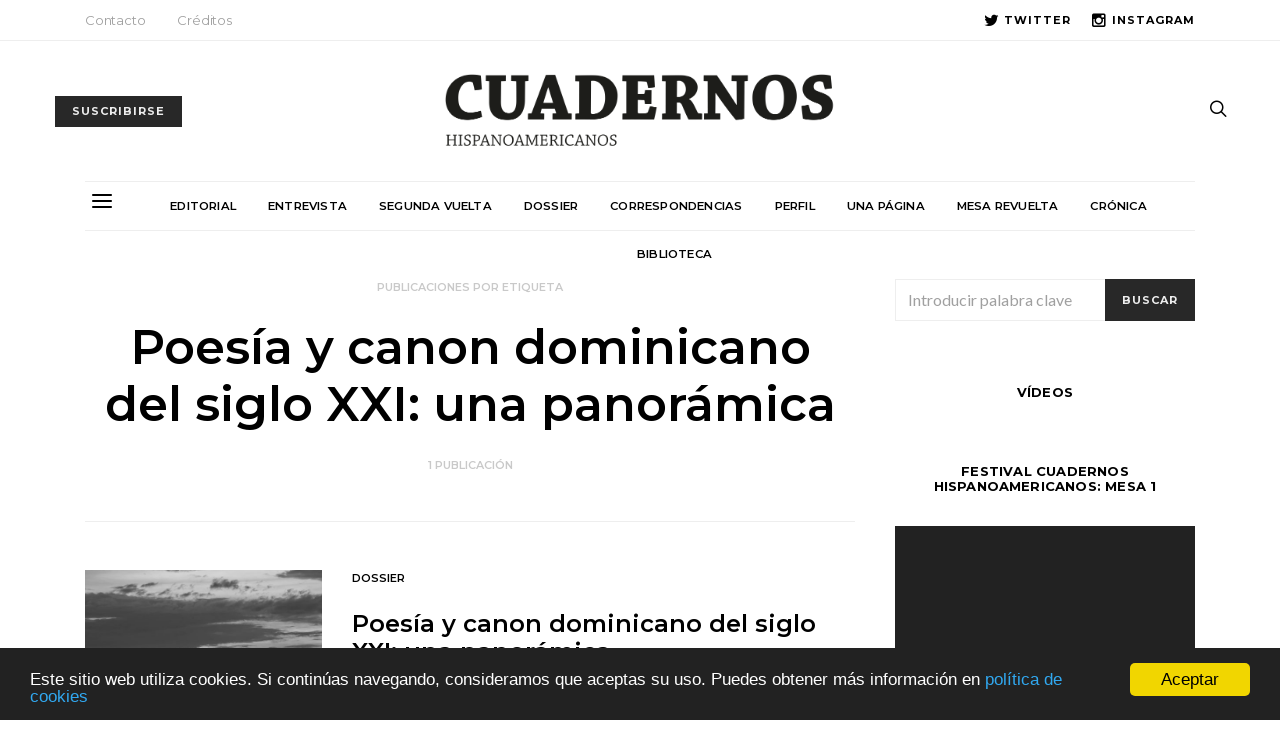

--- FILE ---
content_type: text/html; charset=UTF-8
request_url: https://cuadernoshispanoamericanos.com/tag/poesia-y-canon-dominicano-del-siglo-xxi-una-panoramica/
body_size: 20172
content:
<!DOCTYPE html>
<html lang="es">
<head>
	<meta charset="UTF-8">
	<meta name="viewport" content="width=device-width, initial-scale=1">
	<link rel="profile" href="http://gmpg.org/xfn/11">
		<meta name='robots' content='index, follow, max-image-preview:large, max-snippet:-1, max-video-preview:-1' />

	<!-- This site is optimized with the Yoast SEO plugin v26.4 - https://yoast.com/wordpress/plugins/seo/ -->
	<title>Etiqueta Poesía y canon dominicano del siglo XXI: una panorámica</title>
	<meta name="description" content="Etiqueta Poesía y canon dominicano del siglo XXI: una panorámica perteneciente a la revista Cuadernos Hispanoamericanos" />
	<link rel="canonical" href="https://cuadernoshispanoamericanos.com/tag/poesia-y-canon-dominicano-del-siglo-xxi-una-panoramica/" />
	<meta property="og:locale" content="es_ES" />
	<meta property="og:type" content="article" />
	<meta property="og:title" content="Etiqueta Poesía y canon dominicano del siglo XXI: una panorámica" />
	<meta property="og:description" content="Etiqueta Poesía y canon dominicano del siglo XXI: una panorámica perteneciente a la revista Cuadernos Hispanoamericanos" />
	<meta property="og:url" content="https://cuadernoshispanoamericanos.com/tag/poesia-y-canon-dominicano-del-siglo-xxi-una-panoramica/" />
	<meta property="og:site_name" content="Cuadernos Hispanoamericanos" />
	<meta name="twitter:card" content="summary_large_image" />
	<meta name="twitter:site" content="@chispanoameric" />
	<script type="application/ld+json" class="yoast-schema-graph">{"@context":"https://schema.org","@graph":[{"@type":"CollectionPage","@id":"https://cuadernoshispanoamericanos.com/tag/poesia-y-canon-dominicano-del-siglo-xxi-una-panoramica/","url":"https://cuadernoshispanoamericanos.com/tag/poesia-y-canon-dominicano-del-siglo-xxi-una-panoramica/","name":"Etiqueta Poesía y canon dominicano del siglo XXI: una panorámica","isPartOf":{"@id":"https://cuadernoshispanoamericanos.com/#website"},"primaryImageOfPage":{"@id":"https://cuadernoshispanoamericanos.com/tag/poesia-y-canon-dominicano-del-siglo-xxi-una-panoramica/#primaryimage"},"image":{"@id":"https://cuadernoshispanoamericanos.com/tag/poesia-y-canon-dominicano-del-siglo-xxi-una-panoramica/#primaryimage"},"thumbnailUrl":"https://cuadernoshispanoamericanos.com/wp-content/uploads/2020/06/1_2_Dosier_Literatura-dominicana-775-x-400-1.jpg","description":"Etiqueta Poesía y canon dominicano del siglo XXI: una panorámica perteneciente a la revista Cuadernos Hispanoamericanos","breadcrumb":{"@id":"https://cuadernoshispanoamericanos.com/tag/poesia-y-canon-dominicano-del-siglo-xxi-una-panoramica/#breadcrumb"},"inLanguage":"es"},{"@type":"ImageObject","inLanguage":"es","@id":"https://cuadernoshispanoamericanos.com/tag/poesia-y-canon-dominicano-del-siglo-xxi-una-panoramica/#primaryimage","url":"https://cuadernoshispanoamericanos.com/wp-content/uploads/2020/06/1_2_Dosier_Literatura-dominicana-775-x-400-1.jpg","contentUrl":"https://cuadernoshispanoamericanos.com/wp-content/uploads/2020/06/1_2_Dosier_Literatura-dominicana-775-x-400-1.jpg","width":769,"height":401,"caption":"A new day in Bavaro, Dominican Republic."},{"@type":"BreadcrumbList","@id":"https://cuadernoshispanoamericanos.com/tag/poesia-y-canon-dominicano-del-siglo-xxi-una-panoramica/#breadcrumb","itemListElement":[{"@type":"ListItem","position":1,"name":"Portada","item":"https://cuadernoshispanoamericanos.com/"},{"@type":"ListItem","position":2,"name":"Poesía y canon dominicano del siglo XXI: una panorámica"}]},{"@type":"WebSite","@id":"https://cuadernoshispanoamericanos.com/#website","url":"https://cuadernoshispanoamericanos.com/","name":"Cuadernos Hispanoamericanos","description":"CUADERNOS HISPANOAMERICANOS es una revista de crítica literaria y pensamiento fundada en 1948. Ha sido dirigida sucesivamente por Pedro Laín Entralgo, Luis Rosales, José Antonio Maravall, Félix Grande, Blas Matamoro y Benjamín Prado.","potentialAction":[{"@type":"SearchAction","target":{"@type":"EntryPoint","urlTemplate":"https://cuadernoshispanoamericanos.com/?s={search_term_string}"},"query-input":{"@type":"PropertyValueSpecification","valueRequired":true,"valueName":"search_term_string"}}],"inLanguage":"es"}]}</script>
	<!-- / Yoast SEO plugin. -->


<link rel='dns-prefetch' href='//fonts.googleapis.com' />
<link rel="alternate" type="application/rss+xml" title="Cuadernos Hispanoamericanos &raquo; Feed" href="https://cuadernoshispanoamericanos.com/feed/" />
<link rel="alternate" type="application/rss+xml" title="Cuadernos Hispanoamericanos &raquo; Feed de los comentarios" href="https://cuadernoshispanoamericanos.com/comments/feed/" />
<link rel="alternate" type="application/rss+xml" title="Cuadernos Hispanoamericanos &raquo; Etiqueta Poesía y canon dominicano del siglo XXI: una panorámica del feed" href="https://cuadernoshispanoamericanos.com/tag/poesia-y-canon-dominicano-del-siglo-xxi-una-panoramica/feed/" />
		<!-- This site uses the Google Analytics by MonsterInsights plugin v9.10.0 - Using Analytics tracking - https://www.monsterinsights.com/ -->
							<script src="//www.googletagmanager.com/gtag/js?id=G-KV827L7VE1"  data-cfasync="false" data-wpfc-render="false" type="text/javascript" async></script>
			<script data-cfasync="false" data-wpfc-render="false" type="text/javascript">
				var mi_version = '9.10.0';
				var mi_track_user = true;
				var mi_no_track_reason = '';
								var MonsterInsightsDefaultLocations = {"page_location":"https:\/\/cuadernoshispanoamericanos.com\/tag\/poesia-y-canon-dominicano-del-siglo-xxi-una-panoramica\/"};
								if ( typeof MonsterInsightsPrivacyGuardFilter === 'function' ) {
					var MonsterInsightsLocations = (typeof MonsterInsightsExcludeQuery === 'object') ? MonsterInsightsPrivacyGuardFilter( MonsterInsightsExcludeQuery ) : MonsterInsightsPrivacyGuardFilter( MonsterInsightsDefaultLocations );
				} else {
					var MonsterInsightsLocations = (typeof MonsterInsightsExcludeQuery === 'object') ? MonsterInsightsExcludeQuery : MonsterInsightsDefaultLocations;
				}

								var disableStrs = [
										'ga-disable-G-KV827L7VE1',
									];

				/* Function to detect opted out users */
				function __gtagTrackerIsOptedOut() {
					for (var index = 0; index < disableStrs.length; index++) {
						if (document.cookie.indexOf(disableStrs[index] + '=true') > -1) {
							return true;
						}
					}

					return false;
				}

				/* Disable tracking if the opt-out cookie exists. */
				if (__gtagTrackerIsOptedOut()) {
					for (var index = 0; index < disableStrs.length; index++) {
						window[disableStrs[index]] = true;
					}
				}

				/* Opt-out function */
				function __gtagTrackerOptout() {
					for (var index = 0; index < disableStrs.length; index++) {
						document.cookie = disableStrs[index] + '=true; expires=Thu, 31 Dec 2099 23:59:59 UTC; path=/';
						window[disableStrs[index]] = true;
					}
				}

				if ('undefined' === typeof gaOptout) {
					function gaOptout() {
						__gtagTrackerOptout();
					}
				}
								window.dataLayer = window.dataLayer || [];

				window.MonsterInsightsDualTracker = {
					helpers: {},
					trackers: {},
				};
				if (mi_track_user) {
					function __gtagDataLayer() {
						dataLayer.push(arguments);
					}

					function __gtagTracker(type, name, parameters) {
						if (!parameters) {
							parameters = {};
						}

						if (parameters.send_to) {
							__gtagDataLayer.apply(null, arguments);
							return;
						}

						if (type === 'event') {
														parameters.send_to = monsterinsights_frontend.v4_id;
							var hookName = name;
							if (typeof parameters['event_category'] !== 'undefined') {
								hookName = parameters['event_category'] + ':' + name;
							}

							if (typeof MonsterInsightsDualTracker.trackers[hookName] !== 'undefined') {
								MonsterInsightsDualTracker.trackers[hookName](parameters);
							} else {
								__gtagDataLayer('event', name, parameters);
							}
							
						} else {
							__gtagDataLayer.apply(null, arguments);
						}
					}

					__gtagTracker('js', new Date());
					__gtagTracker('set', {
						'developer_id.dZGIzZG': true,
											});
					if ( MonsterInsightsLocations.page_location ) {
						__gtagTracker('set', MonsterInsightsLocations);
					}
										__gtagTracker('config', 'G-KV827L7VE1', {"allow_anchor":"true","forceSSL":"true","page_path":location.pathname + location.search + location.hash} );
										window.gtag = __gtagTracker;										(function () {
						/* https://developers.google.com/analytics/devguides/collection/analyticsjs/ */
						/* ga and __gaTracker compatibility shim. */
						var noopfn = function () {
							return null;
						};
						var newtracker = function () {
							return new Tracker();
						};
						var Tracker = function () {
							return null;
						};
						var p = Tracker.prototype;
						p.get = noopfn;
						p.set = noopfn;
						p.send = function () {
							var args = Array.prototype.slice.call(arguments);
							args.unshift('send');
							__gaTracker.apply(null, args);
						};
						var __gaTracker = function () {
							var len = arguments.length;
							if (len === 0) {
								return;
							}
							var f = arguments[len - 1];
							if (typeof f !== 'object' || f === null || typeof f.hitCallback !== 'function') {
								if ('send' === arguments[0]) {
									var hitConverted, hitObject = false, action;
									if ('event' === arguments[1]) {
										if ('undefined' !== typeof arguments[3]) {
											hitObject = {
												'eventAction': arguments[3],
												'eventCategory': arguments[2],
												'eventLabel': arguments[4],
												'value': arguments[5] ? arguments[5] : 1,
											}
										}
									}
									if ('pageview' === arguments[1]) {
										if ('undefined' !== typeof arguments[2]) {
											hitObject = {
												'eventAction': 'page_view',
												'page_path': arguments[2],
											}
										}
									}
									if (typeof arguments[2] === 'object') {
										hitObject = arguments[2];
									}
									if (typeof arguments[5] === 'object') {
										Object.assign(hitObject, arguments[5]);
									}
									if ('undefined' !== typeof arguments[1].hitType) {
										hitObject = arguments[1];
										if ('pageview' === hitObject.hitType) {
											hitObject.eventAction = 'page_view';
										}
									}
									if (hitObject) {
										action = 'timing' === arguments[1].hitType ? 'timing_complete' : hitObject.eventAction;
										hitConverted = mapArgs(hitObject);
										__gtagTracker('event', action, hitConverted);
									}
								}
								return;
							}

							function mapArgs(args) {
								var arg, hit = {};
								var gaMap = {
									'eventCategory': 'event_category',
									'eventAction': 'event_action',
									'eventLabel': 'event_label',
									'eventValue': 'event_value',
									'nonInteraction': 'non_interaction',
									'timingCategory': 'event_category',
									'timingVar': 'name',
									'timingValue': 'value',
									'timingLabel': 'event_label',
									'page': 'page_path',
									'location': 'page_location',
									'title': 'page_title',
									'referrer' : 'page_referrer',
								};
								for (arg in args) {
																		if (!(!args.hasOwnProperty(arg) || !gaMap.hasOwnProperty(arg))) {
										hit[gaMap[arg]] = args[arg];
									} else {
										hit[arg] = args[arg];
									}
								}
								return hit;
							}

							try {
								f.hitCallback();
							} catch (ex) {
							}
						};
						__gaTracker.create = newtracker;
						__gaTracker.getByName = newtracker;
						__gaTracker.getAll = function () {
							return [];
						};
						__gaTracker.remove = noopfn;
						__gaTracker.loaded = true;
						window['__gaTracker'] = __gaTracker;
					})();
									} else {
										console.log("");
					(function () {
						function __gtagTracker() {
							return null;
						}

						window['__gtagTracker'] = __gtagTracker;
						window['gtag'] = __gtagTracker;
					})();
									}
			</script>
							<!-- / Google Analytics by MonsterInsights -->
		<style id='wp-img-auto-sizes-contain-inline-css' type='text/css'>
img:is([sizes=auto i],[sizes^="auto," i]){contain-intrinsic-size:3000px 1500px}
/*# sourceURL=wp-img-auto-sizes-contain-inline-css */
</style>
<link rel='stylesheet' id='dashicons-css' href='https://cuadernoshispanoamericanos.com/wp-includes/css/dashicons.min.css' type='text/css' media='all' />
<style id='wp-emoji-styles-inline-css' type='text/css'>

	img.wp-smiley, img.emoji {
		display: inline !important;
		border: none !important;
		box-shadow: none !important;
		height: 1em !important;
		width: 1em !important;
		margin: 0 0.07em !important;
		vertical-align: -0.1em !important;
		background: none !important;
		padding: 0 !important;
	}
/*# sourceURL=wp-emoji-styles-inline-css */
</style>
<link rel='stylesheet' id='wp-block-library-css' href='https://cuadernoshispanoamericanos.com/wp-includes/css/dist/block-library/style.min.css' type='text/css' media='all' />
<style id='wp-block-image-inline-css' type='text/css'>
.wp-block-image>a,.wp-block-image>figure>a{display:inline-block}.wp-block-image img{box-sizing:border-box;height:auto;max-width:100%;vertical-align:bottom}@media not (prefers-reduced-motion){.wp-block-image img.hide{visibility:hidden}.wp-block-image img.show{animation:show-content-image .4s}}.wp-block-image[style*=border-radius] img,.wp-block-image[style*=border-radius]>a{border-radius:inherit}.wp-block-image.has-custom-border img{box-sizing:border-box}.wp-block-image.aligncenter{text-align:center}.wp-block-image.alignfull>a,.wp-block-image.alignwide>a{width:100%}.wp-block-image.alignfull img,.wp-block-image.alignwide img{height:auto;width:100%}.wp-block-image .aligncenter,.wp-block-image .alignleft,.wp-block-image .alignright,.wp-block-image.aligncenter,.wp-block-image.alignleft,.wp-block-image.alignright{display:table}.wp-block-image .aligncenter>figcaption,.wp-block-image .alignleft>figcaption,.wp-block-image .alignright>figcaption,.wp-block-image.aligncenter>figcaption,.wp-block-image.alignleft>figcaption,.wp-block-image.alignright>figcaption{caption-side:bottom;display:table-caption}.wp-block-image .alignleft{float:left;margin:.5em 1em .5em 0}.wp-block-image .alignright{float:right;margin:.5em 0 .5em 1em}.wp-block-image .aligncenter{margin-left:auto;margin-right:auto}.wp-block-image :where(figcaption){margin-bottom:1em;margin-top:.5em}.wp-block-image.is-style-circle-mask img{border-radius:9999px}@supports ((-webkit-mask-image:none) or (mask-image:none)) or (-webkit-mask-image:none){.wp-block-image.is-style-circle-mask img{border-radius:0;-webkit-mask-image:url('data:image/svg+xml;utf8,<svg viewBox="0 0 100 100" xmlns="http://www.w3.org/2000/svg"><circle cx="50" cy="50" r="50"/></svg>');mask-image:url('data:image/svg+xml;utf8,<svg viewBox="0 0 100 100" xmlns="http://www.w3.org/2000/svg"><circle cx="50" cy="50" r="50"/></svg>');mask-mode:alpha;-webkit-mask-position:center;mask-position:center;-webkit-mask-repeat:no-repeat;mask-repeat:no-repeat;-webkit-mask-size:contain;mask-size:contain}}:root :where(.wp-block-image.is-style-rounded img,.wp-block-image .is-style-rounded img){border-radius:9999px}.wp-block-image figure{margin:0}.wp-lightbox-container{display:flex;flex-direction:column;position:relative}.wp-lightbox-container img{cursor:zoom-in}.wp-lightbox-container img:hover+button{opacity:1}.wp-lightbox-container button{align-items:center;backdrop-filter:blur(16px) saturate(180%);background-color:#5a5a5a40;border:none;border-radius:4px;cursor:zoom-in;display:flex;height:20px;justify-content:center;opacity:0;padding:0;position:absolute;right:16px;text-align:center;top:16px;width:20px;z-index:100}@media not (prefers-reduced-motion){.wp-lightbox-container button{transition:opacity .2s ease}}.wp-lightbox-container button:focus-visible{outline:3px auto #5a5a5a40;outline:3px auto -webkit-focus-ring-color;outline-offset:3px}.wp-lightbox-container button:hover{cursor:pointer;opacity:1}.wp-lightbox-container button:focus{opacity:1}.wp-lightbox-container button:focus,.wp-lightbox-container button:hover,.wp-lightbox-container button:not(:hover):not(:active):not(.has-background){background-color:#5a5a5a40;border:none}.wp-lightbox-overlay{box-sizing:border-box;cursor:zoom-out;height:100vh;left:0;overflow:hidden;position:fixed;top:0;visibility:hidden;width:100%;z-index:100000}.wp-lightbox-overlay .close-button{align-items:center;cursor:pointer;display:flex;justify-content:center;min-height:40px;min-width:40px;padding:0;position:absolute;right:calc(env(safe-area-inset-right) + 16px);top:calc(env(safe-area-inset-top) + 16px);z-index:5000000}.wp-lightbox-overlay .close-button:focus,.wp-lightbox-overlay .close-button:hover,.wp-lightbox-overlay .close-button:not(:hover):not(:active):not(.has-background){background:none;border:none}.wp-lightbox-overlay .lightbox-image-container{height:var(--wp--lightbox-container-height);left:50%;overflow:hidden;position:absolute;top:50%;transform:translate(-50%,-50%);transform-origin:top left;width:var(--wp--lightbox-container-width);z-index:9999999999}.wp-lightbox-overlay .wp-block-image{align-items:center;box-sizing:border-box;display:flex;height:100%;justify-content:center;margin:0;position:relative;transform-origin:0 0;width:100%;z-index:3000000}.wp-lightbox-overlay .wp-block-image img{height:var(--wp--lightbox-image-height);min-height:var(--wp--lightbox-image-height);min-width:var(--wp--lightbox-image-width);width:var(--wp--lightbox-image-width)}.wp-lightbox-overlay .wp-block-image figcaption{display:none}.wp-lightbox-overlay button{background:none;border:none}.wp-lightbox-overlay .scrim{background-color:#fff;height:100%;opacity:.9;position:absolute;width:100%;z-index:2000000}.wp-lightbox-overlay.active{visibility:visible}@media not (prefers-reduced-motion){.wp-lightbox-overlay.active{animation:turn-on-visibility .25s both}.wp-lightbox-overlay.active img{animation:turn-on-visibility .35s both}.wp-lightbox-overlay.show-closing-animation:not(.active){animation:turn-off-visibility .35s both}.wp-lightbox-overlay.show-closing-animation:not(.active) img{animation:turn-off-visibility .25s both}.wp-lightbox-overlay.zoom.active{animation:none;opacity:1;visibility:visible}.wp-lightbox-overlay.zoom.active .lightbox-image-container{animation:lightbox-zoom-in .4s}.wp-lightbox-overlay.zoom.active .lightbox-image-container img{animation:none}.wp-lightbox-overlay.zoom.active .scrim{animation:turn-on-visibility .4s forwards}.wp-lightbox-overlay.zoom.show-closing-animation:not(.active){animation:none}.wp-lightbox-overlay.zoom.show-closing-animation:not(.active) .lightbox-image-container{animation:lightbox-zoom-out .4s}.wp-lightbox-overlay.zoom.show-closing-animation:not(.active) .lightbox-image-container img{animation:none}.wp-lightbox-overlay.zoom.show-closing-animation:not(.active) .scrim{animation:turn-off-visibility .4s forwards}}@keyframes show-content-image{0%{visibility:hidden}99%{visibility:hidden}to{visibility:visible}}@keyframes turn-on-visibility{0%{opacity:0}to{opacity:1}}@keyframes turn-off-visibility{0%{opacity:1;visibility:visible}99%{opacity:0;visibility:visible}to{opacity:0;visibility:hidden}}@keyframes lightbox-zoom-in{0%{transform:translate(calc((-100vw + var(--wp--lightbox-scrollbar-width))/2 + var(--wp--lightbox-initial-left-position)),calc(-50vh + var(--wp--lightbox-initial-top-position))) scale(var(--wp--lightbox-scale))}to{transform:translate(-50%,-50%) scale(1)}}@keyframes lightbox-zoom-out{0%{transform:translate(-50%,-50%) scale(1);visibility:visible}99%{visibility:visible}to{transform:translate(calc((-100vw + var(--wp--lightbox-scrollbar-width))/2 + var(--wp--lightbox-initial-left-position)),calc(-50vh + var(--wp--lightbox-initial-top-position))) scale(var(--wp--lightbox-scale));visibility:hidden}}
/*# sourceURL=https://cuadernoshispanoamericanos.com/wp-includes/blocks/image/style.min.css */
</style>
<style id='global-styles-inline-css' type='text/css'>
:root{--wp--preset--aspect-ratio--square: 1;--wp--preset--aspect-ratio--4-3: 4/3;--wp--preset--aspect-ratio--3-4: 3/4;--wp--preset--aspect-ratio--3-2: 3/2;--wp--preset--aspect-ratio--2-3: 2/3;--wp--preset--aspect-ratio--16-9: 16/9;--wp--preset--aspect-ratio--9-16: 9/16;--wp--preset--color--black: #000000;--wp--preset--color--cyan-bluish-gray: #abb8c3;--wp--preset--color--white: #ffffff;--wp--preset--color--pale-pink: #f78da7;--wp--preset--color--vivid-red: #cf2e2e;--wp--preset--color--luminous-vivid-orange: #ff6900;--wp--preset--color--luminous-vivid-amber: #fcb900;--wp--preset--color--light-green-cyan: #7bdcb5;--wp--preset--color--vivid-green-cyan: #00d084;--wp--preset--color--pale-cyan-blue: #8ed1fc;--wp--preset--color--vivid-cyan-blue: #0693e3;--wp--preset--color--vivid-purple: #9b51e0;--wp--preset--gradient--vivid-cyan-blue-to-vivid-purple: linear-gradient(135deg,rgb(6,147,227) 0%,rgb(155,81,224) 100%);--wp--preset--gradient--light-green-cyan-to-vivid-green-cyan: linear-gradient(135deg,rgb(122,220,180) 0%,rgb(0,208,130) 100%);--wp--preset--gradient--luminous-vivid-amber-to-luminous-vivid-orange: linear-gradient(135deg,rgb(252,185,0) 0%,rgb(255,105,0) 100%);--wp--preset--gradient--luminous-vivid-orange-to-vivid-red: linear-gradient(135deg,rgb(255,105,0) 0%,rgb(207,46,46) 100%);--wp--preset--gradient--very-light-gray-to-cyan-bluish-gray: linear-gradient(135deg,rgb(238,238,238) 0%,rgb(169,184,195) 100%);--wp--preset--gradient--cool-to-warm-spectrum: linear-gradient(135deg,rgb(74,234,220) 0%,rgb(151,120,209) 20%,rgb(207,42,186) 40%,rgb(238,44,130) 60%,rgb(251,105,98) 80%,rgb(254,248,76) 100%);--wp--preset--gradient--blush-light-purple: linear-gradient(135deg,rgb(255,206,236) 0%,rgb(152,150,240) 100%);--wp--preset--gradient--blush-bordeaux: linear-gradient(135deg,rgb(254,205,165) 0%,rgb(254,45,45) 50%,rgb(107,0,62) 100%);--wp--preset--gradient--luminous-dusk: linear-gradient(135deg,rgb(255,203,112) 0%,rgb(199,81,192) 50%,rgb(65,88,208) 100%);--wp--preset--gradient--pale-ocean: linear-gradient(135deg,rgb(255,245,203) 0%,rgb(182,227,212) 50%,rgb(51,167,181) 100%);--wp--preset--gradient--electric-grass: linear-gradient(135deg,rgb(202,248,128) 0%,rgb(113,206,126) 100%);--wp--preset--gradient--midnight: linear-gradient(135deg,rgb(2,3,129) 0%,rgb(40,116,252) 100%);--wp--preset--font-size--small: 13px;--wp--preset--font-size--medium: 20px;--wp--preset--font-size--large: 36px;--wp--preset--font-size--x-large: 42px;--wp--preset--spacing--20: 0.44rem;--wp--preset--spacing--30: 0.67rem;--wp--preset--spacing--40: 1rem;--wp--preset--spacing--50: 1.5rem;--wp--preset--spacing--60: 2.25rem;--wp--preset--spacing--70: 3.38rem;--wp--preset--spacing--80: 5.06rem;--wp--preset--shadow--natural: 6px 6px 9px rgba(0, 0, 0, 0.2);--wp--preset--shadow--deep: 12px 12px 50px rgba(0, 0, 0, 0.4);--wp--preset--shadow--sharp: 6px 6px 0px rgba(0, 0, 0, 0.2);--wp--preset--shadow--outlined: 6px 6px 0px -3px rgb(255, 255, 255), 6px 6px rgb(0, 0, 0);--wp--preset--shadow--crisp: 6px 6px 0px rgb(0, 0, 0);}:where(.is-layout-flex){gap: 0.5em;}:where(.is-layout-grid){gap: 0.5em;}body .is-layout-flex{display: flex;}.is-layout-flex{flex-wrap: wrap;align-items: center;}.is-layout-flex > :is(*, div){margin: 0;}body .is-layout-grid{display: grid;}.is-layout-grid > :is(*, div){margin: 0;}:where(.wp-block-columns.is-layout-flex){gap: 2em;}:where(.wp-block-columns.is-layout-grid){gap: 2em;}:where(.wp-block-post-template.is-layout-flex){gap: 1.25em;}:where(.wp-block-post-template.is-layout-grid){gap: 1.25em;}.has-black-color{color: var(--wp--preset--color--black) !important;}.has-cyan-bluish-gray-color{color: var(--wp--preset--color--cyan-bluish-gray) !important;}.has-white-color{color: var(--wp--preset--color--white) !important;}.has-pale-pink-color{color: var(--wp--preset--color--pale-pink) !important;}.has-vivid-red-color{color: var(--wp--preset--color--vivid-red) !important;}.has-luminous-vivid-orange-color{color: var(--wp--preset--color--luminous-vivid-orange) !important;}.has-luminous-vivid-amber-color{color: var(--wp--preset--color--luminous-vivid-amber) !important;}.has-light-green-cyan-color{color: var(--wp--preset--color--light-green-cyan) !important;}.has-vivid-green-cyan-color{color: var(--wp--preset--color--vivid-green-cyan) !important;}.has-pale-cyan-blue-color{color: var(--wp--preset--color--pale-cyan-blue) !important;}.has-vivid-cyan-blue-color{color: var(--wp--preset--color--vivid-cyan-blue) !important;}.has-vivid-purple-color{color: var(--wp--preset--color--vivid-purple) !important;}.has-black-background-color{background-color: var(--wp--preset--color--black) !important;}.has-cyan-bluish-gray-background-color{background-color: var(--wp--preset--color--cyan-bluish-gray) !important;}.has-white-background-color{background-color: var(--wp--preset--color--white) !important;}.has-pale-pink-background-color{background-color: var(--wp--preset--color--pale-pink) !important;}.has-vivid-red-background-color{background-color: var(--wp--preset--color--vivid-red) !important;}.has-luminous-vivid-orange-background-color{background-color: var(--wp--preset--color--luminous-vivid-orange) !important;}.has-luminous-vivid-amber-background-color{background-color: var(--wp--preset--color--luminous-vivid-amber) !important;}.has-light-green-cyan-background-color{background-color: var(--wp--preset--color--light-green-cyan) !important;}.has-vivid-green-cyan-background-color{background-color: var(--wp--preset--color--vivid-green-cyan) !important;}.has-pale-cyan-blue-background-color{background-color: var(--wp--preset--color--pale-cyan-blue) !important;}.has-vivid-cyan-blue-background-color{background-color: var(--wp--preset--color--vivid-cyan-blue) !important;}.has-vivid-purple-background-color{background-color: var(--wp--preset--color--vivid-purple) !important;}.has-black-border-color{border-color: var(--wp--preset--color--black) !important;}.has-cyan-bluish-gray-border-color{border-color: var(--wp--preset--color--cyan-bluish-gray) !important;}.has-white-border-color{border-color: var(--wp--preset--color--white) !important;}.has-pale-pink-border-color{border-color: var(--wp--preset--color--pale-pink) !important;}.has-vivid-red-border-color{border-color: var(--wp--preset--color--vivid-red) !important;}.has-luminous-vivid-orange-border-color{border-color: var(--wp--preset--color--luminous-vivid-orange) !important;}.has-luminous-vivid-amber-border-color{border-color: var(--wp--preset--color--luminous-vivid-amber) !important;}.has-light-green-cyan-border-color{border-color: var(--wp--preset--color--light-green-cyan) !important;}.has-vivid-green-cyan-border-color{border-color: var(--wp--preset--color--vivid-green-cyan) !important;}.has-pale-cyan-blue-border-color{border-color: var(--wp--preset--color--pale-cyan-blue) !important;}.has-vivid-cyan-blue-border-color{border-color: var(--wp--preset--color--vivid-cyan-blue) !important;}.has-vivid-purple-border-color{border-color: var(--wp--preset--color--vivid-purple) !important;}.has-vivid-cyan-blue-to-vivid-purple-gradient-background{background: var(--wp--preset--gradient--vivid-cyan-blue-to-vivid-purple) !important;}.has-light-green-cyan-to-vivid-green-cyan-gradient-background{background: var(--wp--preset--gradient--light-green-cyan-to-vivid-green-cyan) !important;}.has-luminous-vivid-amber-to-luminous-vivid-orange-gradient-background{background: var(--wp--preset--gradient--luminous-vivid-amber-to-luminous-vivid-orange) !important;}.has-luminous-vivid-orange-to-vivid-red-gradient-background{background: var(--wp--preset--gradient--luminous-vivid-orange-to-vivid-red) !important;}.has-very-light-gray-to-cyan-bluish-gray-gradient-background{background: var(--wp--preset--gradient--very-light-gray-to-cyan-bluish-gray) !important;}.has-cool-to-warm-spectrum-gradient-background{background: var(--wp--preset--gradient--cool-to-warm-spectrum) !important;}.has-blush-light-purple-gradient-background{background: var(--wp--preset--gradient--blush-light-purple) !important;}.has-blush-bordeaux-gradient-background{background: var(--wp--preset--gradient--blush-bordeaux) !important;}.has-luminous-dusk-gradient-background{background: var(--wp--preset--gradient--luminous-dusk) !important;}.has-pale-ocean-gradient-background{background: var(--wp--preset--gradient--pale-ocean) !important;}.has-electric-grass-gradient-background{background: var(--wp--preset--gradient--electric-grass) !important;}.has-midnight-gradient-background{background: var(--wp--preset--gradient--midnight) !important;}.has-small-font-size{font-size: var(--wp--preset--font-size--small) !important;}.has-medium-font-size{font-size: var(--wp--preset--font-size--medium) !important;}.has-large-font-size{font-size: var(--wp--preset--font-size--large) !important;}.has-x-large-font-size{font-size: var(--wp--preset--font-size--x-large) !important;}
/*# sourceURL=global-styles-inline-css */
</style>

<style id='classic-theme-styles-inline-css' type='text/css'>
/*! This file is auto-generated */
.wp-block-button__link{color:#fff;background-color:#32373c;border-radius:9999px;box-shadow:none;text-decoration:none;padding:calc(.667em + 2px) calc(1.333em + 2px);font-size:1.125em}.wp-block-file__button{background:#32373c;color:#fff;text-decoration:none}
/*# sourceURL=/wp-includes/css/classic-themes.min.css */
</style>
<link rel='stylesheet' id='contact-form-7-bootstrap-style-css' href='https://cuadernoshispanoamericanos.com/wp-content/plugins/bootstrap-for-contact-form-7/assets/dist/css/style.min.css' type='text/css' media='all' />
<link rel='stylesheet' id='csco_css_vendors-css' href='https://cuadernoshispanoamericanos.com/wp-content/themes/authentic/css/vendors.min.css' type='text/css' media='all' />
<link rel='stylesheet' id='csco_css_styles-css' href='https://cuadernoshispanoamericanos.com/wp-content/themes/authentic/style.css' type='text/css' media='all' />
<link rel='stylesheet' id='js_composer_front-css' href='https://cuadernoshispanoamericanos.com/wp-content/plugins/js_composer/assets/css/js_composer.min.css' type='text/css' media='all' />
<link rel='stylesheet' id='csco_child_css-css' href='https://cuadernoshispanoamericanos.com/wp-content/themes/authentic-child/style.css' type='text/css' media='all' />
<link rel='stylesheet' id='kirki_google_fonts-css' href='https://fonts.googleapis.com/css?family=Lato%3Aregular%7CMontserrat%3A600%2C700%2Cregular%2C500%2C300&#038;subset=latin-ext' type='text/css' media='all' />
<link rel='stylesheet' id='kirki-styles-csco_theme_mod-css' href='https://cuadernoshispanoamericanos.com/wp-content/themes/authentic/framework/includes/kirki/assets/css/kirki-styles.css' type='text/css' media='all' />
<style id='kirki-styles-csco_theme_mod-inline-css' type='text/css'>
body, .offcanvas, #search, .navbar-stuck, input[type="text"], textarea, .form-control{background-color:#FFFFFF;}.content .block-bg-dark, .dropcap-bg-inverse:first-letter, .dropcap-bg-dark:first-letter{color:#FFFFFF!important;}body, input[type="text"], textarea{color:#777777;}blockquote cite, label, .text-small, .comment-metadata, .logged-in-as, .post-categories, .post-count, .post-meta, .post-tags, .sub-title, .tagcloud, .timestamp, #wp-calendar caption, .comment-metadata a, .comment-metadata, .bsa-wrap .bsa-count, .bsa-wrap .bsa-label, .bsb-default .bsb-count, .title-share, .btw-default .btw-tweet:before{color:#c9c9c9;}.owl-dot span{background-color:#c9c9c9;}a, #search .close, .bsa-wrap .bsa-count, .bsa-wrap .bsa-icon, .bsa-wrap .bsa-title, .bsb-default .bsb-link, .bsb-wrap .bsb-total .bsb-label{color:#000000;}.owl-dot.active span{background-color:#000000;}a:hover, #search .close:hover{color:#A0A0A0;}section.widget, .form-control{border-color:#EEEEEE;}.header-enabled .navbar-primary:not(.navbar-stuck) .navbar, .archive-pagination, .navigation.comment-navigation, .site-main > article > .post-author, .post-main .post-author, .comment-body + .comment-respond, .comment-list + .comment-respond, .comment-list article, .comment-list .pingback, .comment-list .trackback, .post-standard:not(.post-featured) + .post-standard:not(.post-featured), .archive-first + .archive-main > article:first-child, .single .section-carousel, .widget_nav_menu .menu > .menu-item:not(:first-child), .widget_pages li:not(:first-child) a, .widget_meta li:not(:first-child) a, .widget_categories > ul > li:not(:first-child), .widget_archive > ul > li:not(:first-child), .widget_recent_comments li:not(:first-child), .widget_recent_entries li:not(:first-child), #wp-calendar tbody td, .single .navigation.pagination, .navigation.pagination + .post-tags, .fb-comments, .post-tags, .sidebar-offcanvas .widget + .widget, .page-header-simple .page-header + .post-archive, .section-carousel + .site-content > .container:before, .section-grid + .site-content > .container:before, .archive-pagination:not(:empty){border-top-color:#EEEEEE;}.navbar-primary:not(.navbar-stuck) .navbar, .navbar-stuck, .topbar, .navbar-offcanvas, .navigation.comment-navigation, .bsc-separator{border-bottom-color:#EEEEEE;}.tabs-vertical .nav-tabs{border-right-color:#EEEEEE;}.site-main .bmc-wrap, .post-comments, .content .dropcap-bg:first-letter, .content .dropcap-bg-light:first-letter, .content .block-bg-default, .content .block-bg-light, .bsa-horizontal .bsa-link, .bsb-after-post.bsb-default .bsb-link, .bsb-before-post.bsb-default .bsb-link, .basic_mailchimp_widget, .btw-slider{background-color:#F8F8F8;}h1, h2, h3, h4, h5, h6, .comment .fn, #search input[type="search"]{color:#000000;}#search input[type="search"]:-ms-input-placeholder{color:#000000;}#search input[type="search"]:-moz-placeholder{color:#000000;}#search input[type="search"]::-webkit-input-placeholder{color:#000000;}h1 a, h2 a, h3 a, h4 a, h5 a, h6 a, .comment .fn a{color:#000000;}h1 a:hover, h2 a:hover, h3 a:hover, h4 a:hover, h5 a:hover, h6 a:hover, .comment .fn a:hover{color:#A0A0A0;}.btn-primary, .bsb-monochrome.bsb-before-post .bsb-link, .bsb-monochrome.bsb-after-post .bsb-link{color:#EEEEEE;}.btn-primary:hover, .btn-primary:active, .btn-primary:focus, .bsb-monochrome.bsb-before-post .bsb-link:hover, .bsb-monochrome.bsb-after-post .bsb-link:hover{color:#FFFFFF;background-color:#000000;}.btn-primary, .nav-pills .nav-link.active, .nav-pills .nav-link.active:focus, .nav-pills .nav-link.active:hover, .bsb-monochrome.bsb-before-post .bsb-link, .bsb-monochrome.bsb-after-post .bsb-link{background-color:#282828;}.bg-primary{background-color:#282828!important;}.btn-secondary{color:#A0A0A0;background-color:#EEEEEE;}.btn-secondary:hover, .btn-secondary:active, .btn-secondary:focus{color:#000000;background-color:#F8F8F8;}.site-title{color:#000000;}.site-title:hover{color:#A0A0A0;}.site-description{color:#A0A0A0;}.navbar-primary:not(.navbar-stuck) .navbar, .navbar-stuck{border-bottom-width:1px;border-bottom-style:solid;}.navbar-primary a, .navbar-primary button, .navbar-primary .navbar-nav > li > a{color:#000000;}.navbar-primary a:hover, .navbar-primary button:hover, .navbar-primary .navbar-nav > li > a:focus, .navbar-primary .navbar-nav > li > a:hover, .navbar-primary .navbar-nav > li.current-menu-parent > a, .navbar-primary .navbar-nav > li.current-nav-item > a{color:#A0A0A0;}.navbar-nav .sub-menu{background-color:#FFFFFF;border:1px #EEEEEE solid;}.navbar-nav .sub-menu .sub-menu{margin-top:-1px;}.navbar-nav .sub-menu a, .mega-menu > .sub-menu > li > a:hover{color:#000000;}.navbar-nav .sub-menu a:hover, .navbar-nav .sub-menu a:focus, .navbar-nav .sub-menu a:active{color:#FFFFFF;background-color:#000000;}.navbar-nav .sub-menu .current-menu-item > a, .navbar-nav .sub-menu .current-menu-ancestor > a, .navbar-nav .sub-menu .current-menu-parent > a{color:#000000;background-color:#EEEEEE;}.navbar-nav .sub-menu li + li > a{border-top:1px #EEEEEE solid;}.topbar{border-bottom-width:1px;border-bottom-style:solid;}.topbar a, .topbar .navbar-nav > li > a, .topbar .bsa-wrap .bsa-link:hover .bsa-icon, .topbar .bsa-wrap .bsa-link:hover .bsa-count, .topbar .bsa-wrap .bsa-label{color:#A0A0A0;}.topbar a:hover, .topbar .navbar-nav > li > a:focus, .topbar .navbar-nav > li > a:hover, .topbar .navbar-nav > li.current-menu-item > a, .topbar .bsa-wrap .bsa-icon, .topbar .bsa-wrap .bsa-count, .topbar .bsa-wrap .bsa-title{color:#000000;}.offcanvas-header .navbar-brand, .offcanvas-header .navbar-toggle{color:#000000;}.offcanvas-header .navbar-brand:hover, .offcanvas-header .navbar-brand:focus, .offcanvas-header .navbar-toggle:hover, .offcanvas-header .navbar-toggle:focus{color:#A0A0A0;}.offcanvas-header .navbar{background-color:#FFFFFF;}.navbar-offcanvas{border-bottom-width:1px;border-bottom-style:solid;height:50px;}.content p{color:#A0A0A0;}.content p > a:not(.btn){color:#000000;}.content p > a:not(.btn):hover{color:#A0A0A0;}.post-categories a{color:#000000;}.post-categories a:hover{color:#A0A0A0;}::selection{color:#FFFFFF;background:#000000;}::-moz-selection{color:#FFFFFF;background:#000000;}.content blockquote, .content blockquote p{color:#000000;}.content .dropcap:first-letter, .content .content-block, .content .lead{color:#000000;}.content .dropcap-bg-inverse:first-letter, .content .dropcap-bg-dark:first-letter, .content .block-border-top:before, .content .block-border-bottom:after, .content .block-bg-inverse, .content .block-bg-dark{background-color:#000000;}.content .dropcap-borders:first-letter, .content .block-border-all{border-color:#000000;}.content .dropcap-border-right:first-letter, .content .block-border-right{border-right-color:#000000;}.content .block-border-left{border-left-color:#000000;}.site-footer{background-color:#000000;color:#A0A0A0;}.site-footer .owl-dot span{background-color:#A0A0A0;}.site-footer .title-widget{color:#777777;}.site-footer a, .site-footer #wp-calendar thead th, .site-footer .owl-dot.active span, .site-footer h2, .site-footer .bsa-wrap .bsa-count, .site-footer .bsa-wrap .bsa-icon, .site-footer .bsa-wrap .bsa-title{color:#FFFFFF;}.site-footer .owl-dot.active span{background-color:#FFFFFF;}.site-footer a:hover, site-footer a:hover:active, .site-footer a:focus:active, .site-footer .mega-menu > .sub-menu > li > a:hover{color:#A0A0A0;}.site-footer #wp-calendar tfoot tr #prev + .pad:after, .site-footer #wp-calendar tbody td a, .sidebar-footer .basic_mailchimp_widget, .sidebar-footer .bsa-horizontal .bsa-link{background-color:#242424;}.site-footer .widget, .site-footer .widget_nav_menu .menu > .menu-item:not(:first-child), .site-footer .widget_categories > ul > li:not(:first-child), .site-footer .widget_archive > ul > li:not(:first-child), .site-footer #wp-calendar tbody td, .site-footer .widget_pages li:not(:first-child) a, .site-footer .widget_meta li:not(:first-child) a, .site-footer .widget_recent_comments li:not(:first-child), .site-footer .widget_recent_entries li:not(:first-child), .site-footer #wp-calendar tbody td#today:after, .footer-section + .footer-section > .container > *, .sidebar-footer .widget + .widget{border-top-color:#242424;}.site-footer .btn{color:#A0A0A0;}.site-footer .btn:hover, .site-footer .btn:active, .site-footer .btn:focus{color:#FFFFFF;background-color:#141414;}.site-footer .btn, .site-footer select, .site-footer .authentic_widget_posts .numbered .post-number{background-color:#242424;}.overlay:before, .page-header.overlay:hover:before, .overlay-static > div:before, .post-thumbnail:before{background-color:rgba(44,47,48,0.25);}.overlay:hover:before, .overlay-static:hover > div:before, .post-thumbnail:hover:before, .pagination-visible:hover .pagination-title{background-color:rgba(44,47,48,0.5);}body, button, input, optgroup, select, textarea{font-family:Lato, Helvetica, Arial, sans-serif;font-weight:400;font-style:normal;font-size:16px;letter-spacing:0;}blockquote cite, label, .text-small, .comment-metadata, .logged-in-as, .post-categories, .post-count, .post-meta, .post-tags, .sub-title, .tagcloud, .timestamp, .alert, #wp-calendar caption, .bsa-wrap .bsa-count, .bsa-wrap .bsa-label, .bsb-wrap .bsb-count, .btw-count{font-family:Montserrat, Helvetica, Arial, sans-serif;font-weight:600;font-style:normal;font-size:11px;letter-spacing:0;text-transform:uppercase;}.lead, .text-large, .bmc-message{font-family:Lato, Helvetica, Arial, sans-serif;font-weight:400;font-style:normal;font-size:1.25rem;letter-spacing:0;text-transform:none;}.btn, .btn-link, .nav-tabs .nav-link, .nav-pills .nav-link, .card-header h5, .pagination-title, .comment-reply-link, .bsa-wrap .bsa-title, .bsb-wrap .bsb-label, .bsb-wrap .bsb-title, .title-share, .btw-username, .btw-label{font-family:Montserrat, Helvetica, Arial, sans-serif;font-weight:700;font-style:normal;font-size:11px;letter-spacing:1px;text-transform:uppercase;}h1, h2, h3, h4, h5, h6, .comment .fn, .archive-standard section.basic_mailchimp_widget .title-widget, .archive-list section.basic_mailchimp_widget .title-widget{font-family:Montserrat, Helvetica, Arial, sans-serif;font-weight:600;font-style:normal;}.title-block, .comment-reply-title, .nav-links
			{font-family:Montserrat, Helvetica, Arial, sans-serif;font-weight:700;font-style:normal;font-size:13px;letter-spacing:0.2px;text-transform:uppercase;}h1, .archive-standard h2{font-size:3rem;letter-spacing:0rem;text-transform:none;}h2, .post-archive .overlay h2, .post-archive .archive-standard:not(.columns-3) .post-outer.overlay h3, .archive-standard section.basic_mailchimp_widget .title-widget, .archive-list section.basic_mailchimp_widget .title-widget{font-size:2rem;letter-spacing:0rem;text-transform:none;}h3, .archive-grid h2, .archive-masonry h2, .archive-list h2{font-size:1.5rem;letter-spacing:0rem;text-transform:none;}h4{font-size:1.25rem;letter-spacing:0rem;text-transform:none;}h5{font-size:1rem;letter-spacing:0rem;text-transform:none;}
				h6, .comment .fn{font-size:15px;letter-spacing:0px;text-transform:none;}
				select, .navbar-nav > li > a, .mega-menu > .sub-menu > li > a, .widget_archive li, .widget_categories li, .widget_meta li a, .widget_nav_menu .menu > li > a, .widget_pages .page_item a
			{font-family:Montserrat, Helvetica, Arial, sans-serif;font-weight:600;font-style:normal;font-size:11.5px;letter-spacing:0.2px;text-transform:uppercase;}.topbar .navbar-nav > li > a, .nav .sub-menu a, .widget_categories .children li a, .widget_nav_menu .sub-menu a
			{font-family:Montserrat, Helvetica, Arial, sans-serif;font-weight:400;font-style:normal;font-size:13px;letter-spacing:-0.2px;text-transform:none;}.content .lead{font-family:Montserrat, Helvetica, Arial, sans-serif;font-weight:700;font-style:normal;font-size:1.4em;letter-spacing:0rem;text-transform:none;}.content .dropcap:first-letter{font-family:Montserrat, Helvetica, Arial, sans-serif;font-weight:500;font-style:normal;font-size:2.5rem;text-transform:uppercase;}.content blockquote{font-family:Montserrat, Helvetica, Arial, sans-serif;font-weight:700;font-style:normal;font-size:2rem;letter-spacing:0rem;text-transform:none;}.post-number span:first-child{font-family:Montserrat, Helvetica, Arial, sans-serif;font-weight:400;font-style:normal;font-size:1.15rem;}#search input[type="search"]{font-family:Montserrat, Helvetica, Arial, sans-serif;font-weight:600;font-style:normal;font-size:3rem;letter-spacing:-.15rem;text-transform:none;}.topbar .navbar{height:40px;}.header .logo-image{width:1500px;}.header .site-description{font-family:Montserrat, Helvetica, Arial, sans-serif;font-weight:300;font-style:normal;font-size:14px;letter-spacing:-.2px;text-transform:none;}.navbar-primary .navbar{height:50px;}.navbar-primary .navbar-brand > img{height:40px;}.offcanvas{top:50px;}.offcanvas-header .navbar .navbar-brand > img{height:60px;}.site-footer .logo-image{width:400px;}.btn, .scroll-to-top:after, .image-popup:after, .pin-it, .content .dropcap:first-letter, .bsa-horizontal .bsa-link, .bsb-after-post .bsb-link, .bsb-before-post .bsb-link{-webkit-border-radius:0;-moz-border-radius:0;border-radius:0;}.input-group-btn .btn{border-top-right-radius:0;border-bottom-right-radius:0;}@media ( min-width: 992px ){.header-enabled .navbar-primary:not(.navbar-stuck) .navbar{border-top-width:1px;border-top-style:solid;}.site-content .container{width:1140px;}.layout-sidebar .site-content .content-area{flex-basis:calc(100% - 40px - 300px);max-width:calc(100% - 40px - 300px);}.site-content .sidebar-area{flex-basis:calc(40px + 300px);max-width:calc(40px + 300px);}.topbar .container{width:1140px;}.header .container{width:1200px;}.header-col{height:140px;}.navbar-primary .container{width:1140px;}.home .site-content .container{width:1140px;}.home.layout-sidebar .site-content .content-area{flex-basis:calc(100% - 40px - 300px);max-width:calc(100% - 40px - 300px);}.home .site-content .sidebar-area{flex-basis:calc(40px + 300px);max-width:calc(40px + 300px);}.owl-featured .post-outer{height:500px;}.owl-featured h2{font-size:2rem;}.home .section-carousel .container{width:1140px;}.home .section-carousel .container-fluid{padding:0 30px;}.home .section-carousel article h2{font-size:1rem;letter-spacing:-0.05rem;}.single .section-carousel article h2{font-size:1rem;letter-spacing:-.025rem;}}@media ( min-width: 601px ){.admin-bar .offcanvas{top:calc(50px + 46px);}}@media ( min-width: 783px ){.admin-bar .offcanvas{top:calc(50px + 32px);}}@media ( min-width: 1200px ){.owl-center article{width:1110px;}.owl-boxed{max-width:1110px;}}
/*# sourceURL=kirki-styles-csco_theme_mod-inline-css */
</style>
<script type="text/javascript" src="https://cuadernoshispanoamericanos.com/wp-content/plugins/google-analytics-for-wordpress/assets/js/frontend-gtag.min.js" id="monsterinsights-frontend-script-js" async="async" data-wp-strategy="async"></script>
<script data-cfasync="false" data-wpfc-render="false" type="text/javascript" id='monsterinsights-frontend-script-js-extra'>/* <![CDATA[ */
var monsterinsights_frontend = {"js_events_tracking":"true","download_extensions":"doc,pdf,ppt,zip,xls,docx,pptx,xlsx","inbound_paths":"[{\"path\":\"\\\/externo\\\/\",\"label\":\"externo\"}]","home_url":"https:\/\/cuadernoshispanoamericanos.com","hash_tracking":"true","v4_id":"G-KV827L7VE1"};/* ]]> */
</script>
<script type="text/javascript" src="https://cuadernoshispanoamericanos.com/wp-includes/js/jquery/jquery.min.js" id="jquery-core-js"></script>
<script type="text/javascript" src="https://cuadernoshispanoamericanos.com/wp-includes/js/jquery/jquery-migrate.min.js" id="jquery-migrate-js"></script>
<script type="text/javascript" src="https://cuadernoshispanoamericanos.com/wp-content/plugins/wp-hide-post/public/js/wp-hide-post-public.js" id="wp-hide-post-js"></script>
<link rel="https://api.w.org/" href="https://cuadernoshispanoamericanos.com/wp-json/" /><link rel="alternate" title="JSON" type="application/json" href="https://cuadernoshispanoamericanos.com/wp-json/wp/v2/tags/1624" /><link rel="EditURI" type="application/rsd+xml" title="RSD" href="https://cuadernoshispanoamericanos.com/xmlrpc.php?rsd" />

		<style type="text/css">
			div.wpcf7 .ajax-loader {
				background-image: url('https://cuadernoshispanoamericanos.com/wp-content/plugins/contact-form-7/images/ajax-loader.gif');
			}
		</style>
		<meta name="generator" content="Powered by WPBakery Page Builder - drag and drop page builder for WordPress."/>
<link rel="icon" href="https://cuadernoshispanoamericanos.com/wp-content/uploads/2017/06/cuadenos-hispanoamericanos-favicon-1-150x150." sizes="32x32" />
<link rel="icon" href="https://cuadernoshispanoamericanos.com/wp-content/uploads/2017/06/cuadenos-hispanoamericanos-favicon-1-300x300." sizes="192x192" />
<link rel="apple-touch-icon" href="https://cuadernoshispanoamericanos.com/wp-content/uploads/2017/06/cuadenos-hispanoamericanos-favicon-1-300x300." />
<meta name="msapplication-TileImage" content="https://cuadernoshispanoamericanos.com/wp-content/uploads/2017/06/cuadenos-hispanoamericanos-favicon-1-300x300." />
		<style type="text/css" id="wp-custom-css">
			
		</style>
		<noscript><style> .wpb_animate_when_almost_visible { opacity: 1; }</style></noscript><link rel='stylesheet' id='mediaelement-css' href='https://cuadernoshispanoamericanos.com/wp-includes/js/mediaelement/mediaelementplayer-legacy.min.css' type='text/css' media='all' />
<link rel='stylesheet' id='wp-mediaelement-css' href='https://cuadernoshispanoamericanos.com/wp-includes/js/mediaelement/wp-mediaelement.min.css' type='text/css' media='all' />
</head>

<body class="archive tag tag-poesia-y-canon-dominicano-del-siglo-xxi-una-panoramica tag-1624 wp-theme-authentic wp-child-theme-authentic-child header-enabled layout-sidebar layout-sidebar-right page-header-simple pin-it-enabled lightbox-enabled parallax-enabled sticky-sidebar-enabled lazy-load-enabled navbar-scroll-enabled wpb-js-composer js-comp-ver-6.7.0 vc_responsive">

		<div id="fb-root"></div>
		<script>( function( d, s, id ) {
			var js, fjs = d.getElementsByTagName( s )[0];
			if ( d.getElementById( id ) ) return;
			js = d.createElement( s ); js.id = id;
			js.src = "//connect.facebook.net/es_ES/sdk.js#xfbml=1&version=v2.5&appId=dd4fda10e6fa52c015b33a97b087f922";
			fjs.parentNode.insertBefore( js, fjs );
		}( document, 'script', 'facebook-jssdk' ) );</script>
	
<div class="offcanvas-header">

	
	
	<nav class="navbar navbar-offcanvas  navbar-border">

		
						<a class="navbar-brand" href="https://cuadernoshispanoamericanos.com/">
			  <img class="logo-image" src="https://cuadernoshispanoamericanos.com/wp-content/uploads/2025/10/logo-1.png" alt="Cuadernos Hispanoamericanos">
			</a>
			
			
		
		<button type="button" class="offcanvas-toggle navbar-toggle">
		  <i class="icon icon-cross"></i>
		</button>

	</nav>

	
</div>

<div class="offcanvas">
	<aside class="sidebar-offcanvas" role="complementary">
	<div class="widget nav_menu-1 widget_nav_menu"><div class="menu-cuadernos-3-container"><ul id="menu-cuadernos-3" class="menu"><li id="menu-item-16272" class="menu-item menu-item-type-taxonomy menu-item-object-category menu-item-16272"><a href="https://cuadernoshispanoamericanos.com/seccion/editorial/">Editorial</a></li>
<li id="menu-item-3498" class="menu-item menu-item-type-taxonomy menu-item-object-category menu-item-3498"><a href="https://cuadernoshispanoamericanos.com/seccion/entrevista/">Entrevista</a></li>
<li id="menu-item-8520" class="menu-item menu-item-type-taxonomy menu-item-object-category menu-item-8520"><a href="https://cuadernoshispanoamericanos.com/seccion/segunda-vuelta/">Segunda vuelta</a></li>
<li id="menu-item-3497" class="menu-item menu-item-type-taxonomy menu-item-object-category menu-item-3497"><a href="https://cuadernoshispanoamericanos.com/seccion/dossier/">Dossier</a></li>
<li id="menu-item-8564" class="menu-item menu-item-type-taxonomy menu-item-object-category menu-item-8564"><a href="https://cuadernoshispanoamericanos.com/seccion/correspondencias/">Correspondencias</a></li>
<li id="menu-item-10647" class="menu-item menu-item-type-taxonomy menu-item-object-category menu-item-10647"><a href="https://cuadernoshispanoamericanos.com/seccion/perfil/">Perfil</a></li>
<li id="menu-item-13028" class="menu-item menu-item-type-taxonomy menu-item-object-category menu-item-13028"><a href="https://cuadernoshispanoamericanos.com/seccion/una-pagina-desde/">Una página</a></li>
<li id="menu-item-3500" class="menu-item menu-item-type-taxonomy menu-item-object-category menu-item-3500"><a href="https://cuadernoshispanoamericanos.com/seccion/mesarevuelta/">Mesa Revuelta</a></li>
<li id="menu-item-8484" class="menu-item menu-item-type-taxonomy menu-item-object-category menu-item-8484"><a href="https://cuadernoshispanoamericanos.com/seccion/cronica/">Crónica</a></li>
<li id="menu-item-3501" class="menu-item menu-item-type-taxonomy menu-item-object-category menu-item-3501"><a href="https://cuadernoshispanoamericanos.com/seccion/biblioteca/">Biblioteca</a></li>
<li id="menu-item-3502" class="menu-item menu-item-type-taxonomy menu-item-object-category menu-item-3502"><a href="https://cuadernoshispanoamericanos.com/seccion/videos/">Vídeos</a></li>
</ul></div></div><div class="widget basic_social_accounts_widget-3 basic_social_accounts_widget">
		<div class="widget-body">
				<div class="bsa-wrap bsa-default bsa-titles-enabled bsa-counts-disabled bsa-labels-disabled">
		<div class="bsa-items">
								<div class="bsa-item bsa-twitter ">
													<a href="https://twitter.com/Cuadernos_hisp" class="bsa-link" target="_blank" rel="nofollow">
								<i class="bsa-icon icon icon-twitter"></i>
																	<span class="bsa-title">Twitter</span>
																															</a>
											</div>
									<div class="bsa-item bsa-instagram ">
													<a href="https://www.instagram.com/cuadernos_hispanoamericanos" class="bsa-link" target="_blank" rel="nofollow">
								<i class="bsa-icon icon icon-instagram"></i>
																	<span class="bsa-title">Instagram</span>
																															</a>
											</div>
						</div>
	</div>
			</div>

		</div>	</aside>
</div>

<div class="site-overlay"></div>

<div id="page" class="site">

	
	<div class="site-inner">

		
		<header id="masthead" class="site-header" role="banner">

			
			
<div class="topbar hidden-md-down">
	<div class="container">
		<nav class="navbar">

		
			<div class="col-left">
				
	<ul id="menu-cuadernos-2" class="nav navbar-nav navbar-lonely hidden-sm-down"><li id="menu-item-443" class="menu-item menu-item-type-post_type menu-item-object-page menu-item-443"><a href="https://cuadernoshispanoamericanos.com/contacto/">Contacto</a></li>
<li id="menu-item-1667" class="menu-item menu-item-type-post_type menu-item-object-page menu-item-1667"><a href="https://cuadernoshispanoamericanos.com/creditos/">Créditos</a></li>
</ul>
			</div>

		
			<div class="col-right">
				
		<div class="bsa-wrap bsa-nav bsa-titles-enabled bsa-counts-disabled bsa-labels-disabled">
		<div class="bsa-items">
								<div class="bsa-item bsa-twitter ">
													<a href="https://twitter.com/Cuadernos_hisp" class="bsa-link" target="_blank" rel="nofollow">
								<i class="bsa-icon icon icon-twitter"></i>
																	<span class="bsa-title">Twitter</span>
																															</a>
											</div>
									<div class="bsa-item bsa-instagram ">
													<a href="https://www.instagram.com/cuadernos_hispanoamericanos" class="bsa-link" target="_blank" rel="nofollow">
								<i class="bsa-icon icon icon-instagram"></i>
																	<span class="bsa-title">Instagram</span>
																															</a>
											</div>
						</div>
	</div>
	
			</div>

		
		</nav>
	</div>
</div>

<div class="header header-center hidden-md-down">
	<div class="container">

					<div class="header-col">
				<div>
					
	
		<a href="https://cuadernoshispanoamericanos.com/contacto/" class="btn btn-primary btn-effect">
			<span>Suscribirse</span>
			<span><i class="icon icon-mail"></i></span>
		</a>

	
				</div>
			</div>
		
		<div class="header-col">
			<div>

								<a href="https://cuadernoshispanoamericanos.com" class="site-logo">
					<img class="logo-image" src="https://cuadernoshispanoamericanos.com/wp-content/uploads/2025/10/logo-1.png" alt="Cuadernos Hispanoamericanos">
				</a>
				
				
				
			</div>
		</div>

					<div class="header-col">
				<div>
					
	
		<a href="#search" class="navbar-search"><i class="icon icon-search"></i></a>

	
				</div>
			</div>
		
	</div>
</div>

<div class="navbar-primary navbar-center search-disabled social-disabled">
	<div class="container">
		<nav class="navbar">

			<div class="navbar-col">
				<div>

					<button class="navbar-toggle offcanvas-toggle" type="button">
						<i class="icon icon-menu"></i>
					</button>

											<a class="navbar-brand" href="https://cuadernoshispanoamericanos.com/">
							<img class="logo-image" src="https://cuadernoshispanoamericanos.com/wp-content/uploads/2025/10/logo-1-1.png" alt="Cuadernos Hispanoamericanos">
													</a>
					
					
				</div>
			</div>

			<ul id="menu-cuadernos-hispanoamericanos" class="nav navbar-nav"><li id="menu-item-16269" class="menu-item menu-item-type-taxonomy menu-item-object-category menu-item-16269"><a href="https://cuadernoshispanoamericanos.com/seccion/editorial/">Editorial</a></li>
<li id="menu-item-232" class="menu-item menu-item-type-taxonomy menu-item-object-category menu-item-232"><a href="https://cuadernoshispanoamericanos.com/seccion/entrevista/">Entrevista</a></li>
<li id="menu-item-8519" class="menu-item menu-item-type-taxonomy menu-item-object-category menu-item-8519"><a href="https://cuadernoshispanoamericanos.com/seccion/segunda-vuelta/">Segunda vuelta</a></li>
<li id="menu-item-234" class="menu-item menu-item-type-taxonomy menu-item-object-category menu-item-234"><a href="https://cuadernoshispanoamericanos.com/seccion/dossier/">Dossier</a></li>
<li id="menu-item-8563" class="menu-item menu-item-type-taxonomy menu-item-object-category menu-item-8563"><a href="https://cuadernoshispanoamericanos.com/seccion/correspondencias/">Correspondencias</a></li>
<li id="menu-item-10645" class="menu-item menu-item-type-taxonomy menu-item-object-category menu-item-10645"><a href="https://cuadernoshispanoamericanos.com/seccion/perfil/">Perfil</a></li>
<li id="menu-item-13026" class="menu-item menu-item-type-taxonomy menu-item-object-category menu-item-13026"><a href="https://cuadernoshispanoamericanos.com/seccion/una-pagina-desde/">Una página</a></li>
<li id="menu-item-233" class="menu-item menu-item-type-taxonomy menu-item-object-category menu-item-233"><a href="https://cuadernoshispanoamericanos.com/seccion/mesarevuelta/">Mesa Revuelta</a></li>
<li id="menu-item-8482" class="menu-item menu-item-type-taxonomy menu-item-object-category menu-item-8482"><a href="https://cuadernoshispanoamericanos.com/seccion/cronica/">Crónica</a></li>
<li id="menu-item-231" class="menu-item menu-item-type-taxonomy menu-item-object-category menu-item-231"><a href="https://cuadernoshispanoamericanos.com/seccion/biblioteca/">Biblioteca</a></li>
</ul>
			<div class="navbar-col">
				<div>

					
					<a href="#search" class="navbar-search"><i class="icon icon-search"></i></a>

				</div>
			</div>

		</nav>
	</div>
</div><!-- .navbar-primary -->

			<!-- Begin Cookie Consent plugin by Silktide - http://silktide.com/cookieconsent -->
<script type="text/javascript">
    window.cookieconsent_options = {"message":"Este sitio web utiliza cookies. Si continúas navegando, consideramos que aceptas su uso. Puedes obtener más información en","dismiss":"Aceptar","learnMore":"política de cookies","link":"https://cuadernoshispanoamericanos.com/politica-de-cookies/","theme":"dark-bottom"};
</script>

<script type="text/javascript" src="//cdnjs.cloudflare.com/ajax/libs/cookieconsent2/1.0.10/cookieconsent.min.js"></script>
<!-- End Cookie Consent plugin -->


		</header>

		
		
		<div class="site-content">

			
			<div class="container">

				
				<div id="content" class="main-content">

					
	<div id="primary" class="content-area">

		
		<main id="main" class="site-main" role="main">

				<header class="page-header">
		<div>
						<p class="sub-title">Publicaciones por etiqueta</p><h1>Poesía y canon dominicano del siglo XXI: una panorámica</h1>					<div class="post-count">
			1 Publicación		</div>
			</div>
	</header>
	
			<div class="post-archive"><div class="archive-main archive-list">
<article class="post-list post-6781 post type-post status-publish format-standard has-post-thumbnail hentry category-dossier tag-literatura-dominicana tag-poesia-y-canon-dominicano-del-siglo-xxi-una-panoramica tag-sandra-alvarado-bordas">

	<div class="post-outer">

					<div class="post-inner col-md-4">
				<div class="post-thumbnail">
					<img width="540" height="401" src="https://cuadernoshispanoamericanos.com/wp-content/uploads/2020/06/1_2_Dosier_Literatura-dominicana-775-x-400-1-540x401.jpg" class="attachment-md-ver size-md-ver wp-post-image" alt="" decoding="async" fetchpriority="high" />					<div class="post-more"><a href="https://cuadernoshispanoamericanos.com/poesia-y-canon-dominicano-del-siglo-xxi-una-panoramica/" class="btn-link"><span>Leer</span></a></div>									  <a href="https://cuadernoshispanoamericanos.com/poesia-y-canon-dominicano-del-siglo-xxi-una-panoramica/"></a>
				</div>
			</div>
		
		<div class="post-inner col-md-8">

			<header class="entry-header">
				<span class="meta-category"><ul class="post-categories">
	<li><a href="https://cuadernoshispanoamericanos.com/seccion/dossier/" rel="category tag">Dossier</a></li></ul></span>				<h2 class="entry-title"><a href="https://cuadernoshispanoamericanos.com/poesia-y-canon-dominicano-del-siglo-xxi-una-panoramica/">Poesía y canon dominicano del siglo XXI: una panorámica</a></h2>
				<ul class="post-meta">		<li class="meta-date">
			<time class="entry-date published updated" datetime="2020-06-04T20:00:21+00:00">
				junio 4, 2020			</time>
		</li>
	</ul>			</header>

			
			<div class="post-excerpt">PRELIMINARES CRÍTICOS DEL CANON Y DE LA POESÍA DOMINICANA Las historias literarias dominicanas del siglo xx muestran una ansiedad de comparación entre las propuestas producidas desde el propio territorio y&hellip;</div>

		</div>

		
	</div>

</article>
</div></div>
			
		</main>

		
	</div><!-- .content-area -->


	<aside id="secondary" class="sidebar-area widget-area" role="complementary">

		
		<div class="sidebar">
						<div class="widget search-2 widget_search">
<form role="search" method="get" class="search-form form" action="https://cuadernoshispanoamericanos.com/">
	<label class="sr-only">Buscar por:</label>
	<div class="input-group">
		<input type="search" value="" name="s" class="search-field form-control" placeholder="Introducir palabra clave" required>
		<span class="input-group-btn">
			<button type="submit" class="search-submit btn btn-primary btn-effect"><span>Buscar</span><span><i class="icon icon-search"></i></span></button>
		</span>
	</div>
</form>
</div><div class="widget text-4 widget_text">			<div class="textwidget"><h5 class="title-block title-widget"><a href="http://cuadernoshispanoamericanos.com/seccion/videos/">VÍDEOS</a></h5>
</div>
		</div><div class="widget media_video-2 widget_media_video"><h5 class="title-block title-widget">Festival Cuadernos Hispanoamericanos: Mesa 1</h5><div style="width:100%;" class="wp-video"><video class="wp-video-shortcode" id="video-6781-1" preload="none" controls="controls"><source type="video/youtube" src="https://youtu.be/dwfi5XEyKno?_=1" /><a href="https://youtu.be/dwfi5XEyKno">https://youtu.be/dwfi5XEyKno</a></video></div></div><div class="widget media_video-3 widget_media_video"><h5 class="title-block title-widget">Festival Cuadernos Hispanoamericanos: Mesa 2</h5><div style="width:100%;" class="wp-video"><video class="wp-video-shortcode" id="video-6781-2" preload="none" controls="controls"><source type="video/youtube" src="https://youtu.be/uVL82fl_2sY?_=2" /><a href="https://youtu.be/uVL82fl_2sY">https://youtu.be/uVL82fl_2sY</a></video></div></div><div class="widget media_video-4 widget_media_video"><h5 class="title-block title-widget">Festival Cuadernos Hispanoamericanos: Mesa 3</h5><div style="width:100%;" class="wp-video"><video class="wp-video-shortcode" id="video-6781-3" preload="none" controls="controls"><source type="video/youtube" src="https://youtu.be/C-0y_CR36bA?_=3" /><a href="https://youtu.be/C-0y_CR36bA">https://youtu.be/C-0y_CR36bA</a></video></div></div><div class="widget block-5 widget_block"><h5 class="title-block title-widget"><a>RÁDIO</a></h5></div><div class="widget block-4 widget_block widget_media_image">
<figure class="wp-block-image size-large"><a href="https://laradiotomada.cc/programa/literatour/" target="_blank" rel=" noreferrer noopener"><img loading="lazy" decoding="async" width="791" height="1024" src="https://cuadernoshispanoamericanos.com/wp-content/uploads/2024/03/Anuncio-LiteraTourBlanco-791x1024.jpg" alt="" class="wp-image-13506" srcset="https://cuadernoshispanoamericanos.com/wp-content/uploads/2024/03/Anuncio-LiteraTourBlanco-791x1024.jpg 791w, https://cuadernoshispanoamericanos.com/wp-content/uploads/2024/03/Anuncio-LiteraTourBlanco-232x300.jpg 232w, https://cuadernoshispanoamericanos.com/wp-content/uploads/2024/03/Anuncio-LiteraTourBlanco-768x994.jpg 768w, https://cuadernoshispanoamericanos.com/wp-content/uploads/2024/03/Anuncio-LiteraTourBlanco-1187x1536.jpg 1187w, https://cuadernoshispanoamericanos.com/wp-content/uploads/2024/03/Anuncio-LiteraTourBlanco-720x932.jpg 720w, https://cuadernoshispanoamericanos.com/wp-content/uploads/2024/03/Anuncio-LiteraTourBlanco.jpg 1275w" sizes="auto, (max-width: 791px) 100vw, 791px" /></a></figure>
</div><div class="widget nav_menu-3 widget_nav_menu"><h5 class="title-block title-widget">Categorías</h5><div class="menu-categorias-container"><ul id="menu-categorias" class="menu"><li id="menu-item-16271" class="menu-item menu-item-type-taxonomy menu-item-object-category menu-item-16271"><a href="https://cuadernoshispanoamericanos.com/seccion/editorial/">Editorial</a></li>
<li id="menu-item-450" class="menu-item menu-item-type-taxonomy menu-item-object-category menu-item-450"><a href="https://cuadernoshispanoamericanos.com/seccion/entrevista/">Entrevista</a></li>
<li id="menu-item-8521" class="menu-item menu-item-type-taxonomy menu-item-object-category menu-item-8521"><a href="https://cuadernoshispanoamericanos.com/seccion/segunda-vuelta/">Segunda vuelta</a></li>
<li id="menu-item-449" class="menu-item menu-item-type-taxonomy menu-item-object-category menu-item-449"><a href="https://cuadernoshispanoamericanos.com/seccion/dossier/">Dossier</a></li>
<li id="menu-item-8565" class="menu-item menu-item-type-taxonomy menu-item-object-category menu-item-8565"><a href="https://cuadernoshispanoamericanos.com/seccion/correspondencias/">Correspondencias</a></li>
<li id="menu-item-10642" class="menu-item menu-item-type-taxonomy menu-item-object-category menu-item-10642"><a href="https://cuadernoshispanoamericanos.com/seccion/perfil/">Perfil</a></li>
<li id="menu-item-451" class="menu-item menu-item-type-taxonomy menu-item-object-category menu-item-451"><a href="https://cuadernoshispanoamericanos.com/seccion/mesarevuelta/">Mesa Revuelta</a></li>
<li id="menu-item-8486" class="menu-item menu-item-type-taxonomy menu-item-object-category menu-item-8486"><a href="https://cuadernoshispanoamericanos.com/seccion/cronica/">Crónica</a></li>
<li id="menu-item-448" class="menu-item menu-item-type-taxonomy menu-item-object-category menu-item-448"><a href="https://cuadernoshispanoamericanos.com/seccion/biblioteca/">Biblioteca</a></li>
</ul></div></div><div class="widget authentic_widget_posts-1 authentic_widget_posts">
			<div class="widget-body layout-slider posts-per-page-10">

			
				<div class="owl-container owl-flip">
					<div class="owl-carousel">

						
							
							<div class="owl-slide">

								<article class="overlay overlay-static post-17765 post type-post status-publish format-standard has-post-thumbnail hentry category-biblioteca tag-benjamin-g-rosado tag-biblioteca tag-eva-cosculluela">
									<img width="348" height="501" src="https://cuadernoshispanoamericanos.com/wp-content/uploads/2025/12/biblioteca_1-1_ene2026-copia.jpg" class="attachment-md-ver size-md-ver wp-post-image" alt="" decoding="async" loading="lazy" srcset="https://cuadernoshispanoamericanos.com/wp-content/uploads/2025/12/biblioteca_1-1_ene2026-copia.jpg 348w, https://cuadernoshispanoamericanos.com/wp-content/uploads/2025/12/biblioteca_1-1_ene2026-copia-208x300.jpg 208w" sizes="auto, (max-width: 348px) 100vw, 348px" />									<div>
										<span class="meta-category"><ul class="post-categories">
	<li><a href="https://cuadernoshispanoamericanos.com/seccion/biblioteca/" rel="category tag">Biblioteca</a></li></ul></span>										<h3 class="entry-title">Escribir es volar</h3>
																				<div class="post-more"><a href="https://cuadernoshispanoamericanos.com/escribir-es-volar/" class="btn btn-primary btn-effect"><span>Leer</span><span><i class="icon icon-arrow-right"></i></span></a></div>									</div>
									<a href="https://cuadernoshispanoamericanos.com/escribir-es-volar/" class="overlay-link"></a>
								</article>

							</div>

						
							
							<div class="owl-slide">

								<article class="overlay overlay-static post-17760 post type-post status-publish format-standard has-post-thumbnail hentry category-biblioteca tag-biblioteca tag-daniel-saldana-paris tag-mario-aznar">
									<img width="348" height="501" src="https://cuadernoshispanoamericanos.com/wp-content/uploads/2025/12/biblioteca_2-1_ene2026-copia.jpg" class="attachment-md-ver size-md-ver wp-post-image" alt="" decoding="async" loading="lazy" srcset="https://cuadernoshispanoamericanos.com/wp-content/uploads/2025/12/biblioteca_2-1_ene2026-copia.jpg 348w, https://cuadernoshispanoamericanos.com/wp-content/uploads/2025/12/biblioteca_2-1_ene2026-copia-208x300.jpg 208w" sizes="auto, (max-width: 348px) 100vw, 348px" />									<div>
										<span class="meta-category"><ul class="post-categories">
	<li><a href="https://cuadernoshispanoamericanos.com/seccion/biblioteca/" rel="category tag">Biblioteca</a></li></ul></span>										<h3 class="entry-title">El espejo roto</h3>
																				<div class="post-more"><a href="https://cuadernoshispanoamericanos.com/el-espejo-roto/" class="btn btn-primary btn-effect"><span>Leer</span><span><i class="icon icon-arrow-right"></i></span></a></div>									</div>
									<a href="https://cuadernoshispanoamericanos.com/el-espejo-roto/" class="overlay-link"></a>
								</article>

							</div>

						
							
							<div class="owl-slide">

								<article class="overlay overlay-static post-17755 post type-post status-publish format-standard has-post-thumbnail hentry category-biblioteca tag-biblioteca tag-martin-caparros tag-rodrigo-fresan">
									<img width="348" height="501" src="https://cuadernoshispanoamericanos.com/wp-content/uploads/2025/12/biblioteca_3-1_ene2026-copia.jpg" class="attachment-md-ver size-md-ver wp-post-image" alt="" decoding="async" loading="lazy" srcset="https://cuadernoshispanoamericanos.com/wp-content/uploads/2025/12/biblioteca_3-1_ene2026-copia.jpg 348w, https://cuadernoshispanoamericanos.com/wp-content/uploads/2025/12/biblioteca_3-1_ene2026-copia-208x300.jpg 208w" sizes="auto, (max-width: 348px) 100vw, 348px" />									<div>
										<span class="meta-category"><ul class="post-categories">
	<li><a href="https://cuadernoshispanoamericanos.com/seccion/biblioteca/" rel="category tag">Biblioteca</a></li></ul></span>										<h3 class="entry-title">Ciudadano Caparrós</h3>
																				<div class="post-more"><a href="https://cuadernoshispanoamericanos.com/ciudadano-caparros/" class="btn btn-primary btn-effect"><span>Leer</span><span><i class="icon icon-arrow-right"></i></span></a></div>									</div>
									<a href="https://cuadernoshispanoamericanos.com/ciudadano-caparros/" class="overlay-link"></a>
								</article>

							</div>

						
							
							<div class="owl-slide">

								<article class="overlay overlay-static post-17750 post type-post status-publish format-standard has-post-thumbnail hentry category-biblioteca tag-biblioteca tag-cristina-gutierrez-valencia tag-daniela-tarazona">
									<img width="348" height="501" src="https://cuadernoshispanoamericanos.com/wp-content/uploads/2025/12/biblioteca_4-1_ene2026-copia.jpg" class="attachment-md-ver size-md-ver wp-post-image" alt="" decoding="async" loading="lazy" srcset="https://cuadernoshispanoamericanos.com/wp-content/uploads/2025/12/biblioteca_4-1_ene2026-copia.jpg 348w, https://cuadernoshispanoamericanos.com/wp-content/uploads/2025/12/biblioteca_4-1_ene2026-copia-208x300.jpg 208w" sizes="auto, (max-width: 348px) 100vw, 348px" />									<div>
										<span class="meta-category"><ul class="post-categories">
	<li><a href="https://cuadernoshispanoamericanos.com/seccion/biblioteca/" rel="category tag">Biblioteca</a></li></ul></span>										<h3 class="entry-title">El corazón no es un cazador solitario</h3>
																				<div class="post-more"><a href="https://cuadernoshispanoamericanos.com/el-corazon-no-es-un-cazador-solitario/" class="btn btn-primary btn-effect"><span>Leer</span><span><i class="icon icon-arrow-right"></i></span></a></div>									</div>
									<a href="https://cuadernoshispanoamericanos.com/el-corazon-no-es-un-cazador-solitario/" class="overlay-link"></a>
								</article>

							</div>

						
							
							<div class="owl-slide">

								<article class="overlay overlay-static post-17745 post type-post status-publish format-standard has-post-thumbnail hentry category-biblioteca tag-biblioteca tag-maria-bastaros tag-mey-zamora">
									<img width="348" height="501" src="https://cuadernoshispanoamericanos.com/wp-content/uploads/2025/12/biblioteca_5-1_ene2026-copia.jpg" class="attachment-md-ver size-md-ver wp-post-image" alt="" decoding="async" loading="lazy" srcset="https://cuadernoshispanoamericanos.com/wp-content/uploads/2025/12/biblioteca_5-1_ene2026-copia.jpg 348w, https://cuadernoshispanoamericanos.com/wp-content/uploads/2025/12/biblioteca_5-1_ene2026-copia-208x300.jpg 208w" sizes="auto, (max-width: 348px) 100vw, 348px" />									<div>
										<span class="meta-category"><ul class="post-categories">
	<li><a href="https://cuadernoshispanoamericanos.com/seccion/biblioteca/" rel="category tag">Biblioteca</a></li></ul></span>										<h3 class="entry-title">Aguas mágicas</h3>
																				<div class="post-more"><a href="https://cuadernoshispanoamericanos.com/aguas-magicas/" class="btn btn-primary btn-effect"><span>Leer</span><span><i class="icon icon-arrow-right"></i></span></a></div>									</div>
									<a href="https://cuadernoshispanoamericanos.com/aguas-magicas/" class="overlay-link"></a>
								</article>

							</div>

						
							
							<div class="owl-slide">

								<article class="overlay overlay-static post-17740 post type-post status-publish format-standard has-post-thumbnail hentry category-biblioteca tag-biblioteca tag-gonzalo-maier tag-javier-sinay">
									<img width="348" height="501" src="https://cuadernoshispanoamericanos.com/wp-content/uploads/2025/12/biblioteca_6-1_ene2026-copia.jpg" class="attachment-md-ver size-md-ver wp-post-image" alt="" decoding="async" loading="lazy" srcset="https://cuadernoshispanoamericanos.com/wp-content/uploads/2025/12/biblioteca_6-1_ene2026-copia.jpg 348w, https://cuadernoshispanoamericanos.com/wp-content/uploads/2025/12/biblioteca_6-1_ene2026-copia-208x300.jpg 208w" sizes="auto, (max-width: 348px) 100vw, 348px" />									<div>
										<span class="meta-category"><ul class="post-categories">
	<li><a href="https://cuadernoshispanoamericanos.com/seccion/biblioteca/" rel="category tag">Biblioteca</a></li></ul></span>										<h3 class="entry-title">Mal de altura</h3>
																				<div class="post-more"><a href="https://cuadernoshispanoamericanos.com/mal-de-altura/" class="btn btn-primary btn-effect"><span>Leer</span><span><i class="icon icon-arrow-right"></i></span></a></div>									</div>
									<a href="https://cuadernoshispanoamericanos.com/mal-de-altura/" class="overlay-link"></a>
								</article>

							</div>

						
							
							<div class="owl-slide">

								<article class="overlay overlay-static post-17735 post type-post status-publish format-standard has-post-thumbnail hentry category-biblioteca tag-biblioteca tag-fernando-clemot tag-pedro-bosqued">
									<img width="348" height="501" src="https://cuadernoshispanoamericanos.com/wp-content/uploads/2025/12/biblioteca_7-1_ene2026-copia.jpg" class="attachment-md-ver size-md-ver wp-post-image" alt="" decoding="async" loading="lazy" srcset="https://cuadernoshispanoamericanos.com/wp-content/uploads/2025/12/biblioteca_7-1_ene2026-copia.jpg 348w, https://cuadernoshispanoamericanos.com/wp-content/uploads/2025/12/biblioteca_7-1_ene2026-copia-208x300.jpg 208w" sizes="auto, (max-width: 348px) 100vw, 348px" />									<div>
										<span class="meta-category"><ul class="post-categories">
	<li><a href="https://cuadernoshispanoamericanos.com/seccion/biblioteca/" rel="category tag">Biblioteca</a></li></ul></span>										<h3 class="entry-title">Roma, antónimo de fin</h3>
																				<div class="post-more"><a href="https://cuadernoshispanoamericanos.com/roma-antonimo-de-fin/" class="btn btn-primary btn-effect"><span>Leer</span><span><i class="icon icon-arrow-right"></i></span></a></div>									</div>
									<a href="https://cuadernoshispanoamericanos.com/roma-antonimo-de-fin/" class="overlay-link"></a>
								</article>

							</div>

						
							
							<div class="owl-slide">

								<article class="overlay overlay-static post-17730 post type-post status-publish format-standard has-post-thumbnail hentry category-biblioteca tag-biblioteca tag-luis-chitarroni tag-mariano-vespa">
									<img width="348" height="501" src="https://cuadernoshispanoamericanos.com/wp-content/uploads/2025/12/biblioteca_8-1_ene2026-copia.jpg" class="attachment-md-ver size-md-ver wp-post-image" alt="" decoding="async" loading="lazy" srcset="https://cuadernoshispanoamericanos.com/wp-content/uploads/2025/12/biblioteca_8-1_ene2026-copia.jpg 348w, https://cuadernoshispanoamericanos.com/wp-content/uploads/2025/12/biblioteca_8-1_ene2026-copia-208x300.jpg 208w" sizes="auto, (max-width: 348px) 100vw, 348px" />									<div>
										<span class="meta-category"><ul class="post-categories">
	<li><a href="https://cuadernoshispanoamericanos.com/seccion/biblioteca/" rel="category tag">Biblioteca</a></li></ul></span>										<h3 class="entry-title">La ceremonia del desdén</h3>
																				<div class="post-more"><a href="https://cuadernoshispanoamericanos.com/la-ceremonia-del-desden/" class="btn btn-primary btn-effect"><span>Leer</span><span><i class="icon icon-arrow-right"></i></span></a></div>									</div>
									<a href="https://cuadernoshispanoamericanos.com/la-ceremonia-del-desden/" class="overlay-link"></a>
								</article>

							</div>

						
							
							<div class="owl-slide">

								<article class="overlay overlay-static post-17725 post type-post status-publish format-standard has-post-thumbnail hentry category-biblioteca tag-biblioteca tag-constantino-molina tag-javier-moreno">
									<img width="348" height="501" src="https://cuadernoshispanoamericanos.com/wp-content/uploads/2025/12/biblioteca_9-1_ene2026-copia.jpg" class="attachment-md-ver size-md-ver wp-post-image" alt="" decoding="async" loading="lazy" srcset="https://cuadernoshispanoamericanos.com/wp-content/uploads/2025/12/biblioteca_9-1_ene2026-copia.jpg 348w, https://cuadernoshispanoamericanos.com/wp-content/uploads/2025/12/biblioteca_9-1_ene2026-copia-208x300.jpg 208w" sizes="auto, (max-width: 348px) 100vw, 348px" />									<div>
										<span class="meta-category"><ul class="post-categories">
	<li><a href="https://cuadernoshispanoamericanos.com/seccion/biblioteca/" rel="category tag">Biblioteca</a></li></ul></span>										<h3 class="entry-title">El poeta como antena</h3>
																				<div class="post-more"><a href="https://cuadernoshispanoamericanos.com/el-poeta-como-antena/" class="btn btn-primary btn-effect"><span>Leer</span><span><i class="icon icon-arrow-right"></i></span></a></div>									</div>
									<a href="https://cuadernoshispanoamericanos.com/el-poeta-como-antena/" class="overlay-link"></a>
								</article>

							</div>

						
							
							<div class="owl-slide">

								<article class="overlay overlay-static post-17720 post type-post status-publish format-standard has-post-thumbnail hentry category-biblioteca tag-biblioteca tag-gaston-carrasco tag-jose-angel-barrueco">
									<img width="348" height="501" src="https://cuadernoshispanoamericanos.com/wp-content/uploads/2025/12/biblioteca_10-1_ene2026-copia.jpg" class="attachment-md-ver size-md-ver wp-post-image" alt="" decoding="async" loading="lazy" srcset="https://cuadernoshispanoamericanos.com/wp-content/uploads/2025/12/biblioteca_10-1_ene2026-copia.jpg 348w, https://cuadernoshispanoamericanos.com/wp-content/uploads/2025/12/biblioteca_10-1_ene2026-copia-208x300.jpg 208w" sizes="auto, (max-width: 348px) 100vw, 348px" />									<div>
										<span class="meta-category"><ul class="post-categories">
	<li><a href="https://cuadernoshispanoamericanos.com/seccion/biblioteca/" rel="category tag">Biblioteca</a></li></ul></span>										<h3 class="entry-title">Todos los gatos son un poco poetas</h3>
																				<div class="post-more"><a href="https://cuadernoshispanoamericanos.com/todos-los-gatos-son-un-poco-poetas/" class="btn btn-primary btn-effect"><span>Leer</span><span><i class="icon icon-arrow-right"></i></span></a></div>									</div>
									<a href="https://cuadernoshispanoamericanos.com/todos-los-gatos-son-un-poco-poetas/" class="overlay-link"></a>
								</article>

							</div>

						
					</div>
					<div class="owl-dots"></div>
				</div>

			
			</div>

			</div><div class="widget authentic_widget_posts-2 authentic_widget_posts"><h5 class="title-block title-widget">Tendencias</h5>
			<div class="widget-body layout-numbered posts-per-page-4">

			
				<ul>
					
						<li>
							<article>
								<div class="post-outer">
									<div class="post-inner">
										<a href="https://cuadernoshispanoamericanos.com/la-transformacion-de-las-ciudades-o-un-discurso-narrativo-roto/" class="post-thumbnail">
											<img width="160" height="160" src="https://cuadernoshispanoamericanos.com/wp-content/uploads/2025/12/editorial_-DESTACADO-160x160.jpg" class="attachment-sm-sq size-sm-sq wp-post-image" alt="" decoding="async" loading="lazy" srcset="https://cuadernoshispanoamericanos.com/wp-content/uploads/2025/12/editorial_-DESTACADO-160x160.jpg 160w, https://cuadernoshispanoamericanos.com/wp-content/uploads/2025/12/editorial_-DESTACADO-150x150.jpg 150w" sizes="auto, (max-width: 160px) 100vw, 160px" />											<span class="post-number-wrap">
												<span class="post-number">
													<span>1</span>
													<span><i class="icon icon-arrow-right"></i></span>
												</span>
											</span>
										</a>
									</div>
									<div class="post-inner">
																				<h5 class="media-heading entry-title"><a href="https://cuadernoshispanoamericanos.com/la-transformacion-de-las-ciudades-o-un-discurso-narrativo-roto/">La transformación de las ciudades o un discurso narrativo roto</a></h5>
										<ul class="post-meta">		<li class="meta-date">
			<time class="entry-date published updated" datetime="2026-01-01T02:45:06+00:00">
				enero 1, 2026			</time>
		</li>
	</ul>									</div>
								</div>
							</article>
						</li>

					
						<li>
							<article>
								<div class="post-outer">
									<div class="post-inner">
										<a href="https://cuadernoshispanoamericanos.com/juan-pablo-villalobos/" class="post-thumbnail">
											<img width="160" height="160" src="https://cuadernoshispanoamericanos.com/wp-content/uploads/2025/12/entrevista_ene_dest2026-160x160.jpg" class="attachment-sm-sq size-sm-sq wp-post-image" alt="" decoding="async" loading="lazy" srcset="https://cuadernoshispanoamericanos.com/wp-content/uploads/2025/12/entrevista_ene_dest2026-160x160.jpg 160w, https://cuadernoshispanoamericanos.com/wp-content/uploads/2025/12/entrevista_ene_dest2026-150x150.jpg 150w" sizes="auto, (max-width: 160px) 100vw, 160px" />											<span class="post-number-wrap">
												<span class="post-number">
													<span>2</span>
													<span><i class="icon icon-arrow-right"></i></span>
												</span>
											</span>
										</a>
									</div>
									<div class="post-inner">
																				<h5 class="media-heading entry-title"><a href="https://cuadernoshispanoamericanos.com/juan-pablo-villalobos/">Juan Pablo Villalobos</a></h5>
										<ul class="post-meta">		<li class="meta-date">
			<time class="entry-date published updated" datetime="">
				enero 1, 2026			</time>
		</li>
	</ul>									</div>
								</div>
							</article>
						</li>

					
						<li>
							<article>
								<div class="post-outer">
									<div class="post-inner">
										<a href="https://cuadernoshispanoamericanos.com/los-bifurcados-senderos-de-ramon-j-sender/" class="post-thumbnail">
											<img width="160" height="160" src="https://cuadernoshispanoamericanos.com/wp-content/uploads/2025/12/segunda_vuelta-160x160.jpg" class="attachment-sm-sq size-sm-sq wp-post-image" alt="" decoding="async" loading="lazy" srcset="https://cuadernoshispanoamericanos.com/wp-content/uploads/2025/12/segunda_vuelta-160x160.jpg 160w, https://cuadernoshispanoamericanos.com/wp-content/uploads/2025/12/segunda_vuelta-150x150.jpg 150w" sizes="auto, (max-width: 160px) 100vw, 160px" />											<span class="post-number-wrap">
												<span class="post-number">
													<span>3</span>
													<span><i class="icon icon-arrow-right"></i></span>
												</span>
											</span>
										</a>
									</div>
									<div class="post-inner">
																				<h5 class="media-heading entry-title"><a href="https://cuadernoshispanoamericanos.com/los-bifurcados-senderos-de-ramon-j-sender/">Los bifurcados senderos de Ramón J. Sender</a></h5>
										<ul class="post-meta">		<li class="meta-date">
			<time class="entry-date published updated" datetime="">
				enero 1, 2026			</time>
		</li>
	</ul>									</div>
								</div>
							</article>
						</li>

					
						<li>
							<article>
								<div class="post-outer">
									<div class="post-inner">
										<a href="https://cuadernoshispanoamericanos.com/fragmentos-de-margo-glantz/" class="post-thumbnail">
											<img width="160" height="160" src="https://cuadernoshispanoamericanos.com/wp-content/uploads/2025/12/perfil2_ene2026-160x160.jpg" class="attachment-sm-sq size-sm-sq wp-post-image" alt="" decoding="async" loading="lazy" srcset="https://cuadernoshispanoamericanos.com/wp-content/uploads/2025/12/perfil2_ene2026-160x160.jpg 160w, https://cuadernoshispanoamericanos.com/wp-content/uploads/2025/12/perfil2_ene2026-150x150.jpg 150w" sizes="auto, (max-width: 160px) 100vw, 160px" />											<span class="post-number-wrap">
												<span class="post-number">
													<span>4</span>
													<span><i class="icon icon-arrow-right"></i></span>
												</span>
											</span>
										</a>
									</div>
									<div class="post-inner">
																				<h5 class="media-heading entry-title"><a href="https://cuadernoshispanoamericanos.com/fragmentos-de-margo-glantz/">Fragmentos de Margo Glantz</a></h5>
										<ul class="post-meta">		<li class="meta-date">
			<time class="entry-date published updated" datetime="">
				enero 1, 2026			</time>
		</li>
	</ul>									</div>
								</div>
							</article>
						</li>

									</ul>

			
			</div>

			</div>					</div><!-- .sidebar -->

		
	</aside><!-- .sidebar-area .widget-area -->


					
				</div><!-- .main-content -->

				
			</div><!-- .container -->

			
		</div><!-- .site-content -->

		
		
		<footer class="site-footer">

			
			
<div class="footer-section">
	<div class="container">
		<div class="footer-widgets">
		  <div class="footer-sidebars">

							<div class="sidebar-footer">
					<div class="widget authentic_widget_about-1 authentic_widget_about"><div class="widget-media"><img src="https://cuadernoshispanoamericanos.com/wp-content/uploads/2017/06/logo11blanco.png" alt="Cuadernos Hispanoamericanos"></div><div class="widget-content">Revista de crítica literaria y pensamiento fundada en 1948.</div>
					<a href="https://cuadernoshispanoamericanos.com/contacto/" class="btn btn-secondary btn-effect">
				<span>Suscribirse</span>
				<span><i class="icon icon-arrow-right"></i></span>
			</a>
		
			<div class="bsa-wrap bsa-default bsa-titles-disabled bsa-counts-disabled bsa-labels-disabled">
		<div class="bsa-items">
								<div class="bsa-item bsa-twitter ">
													<a href="https://twitter.com/Cuadernos_hisp" class="bsa-link" target="_blank" rel="nofollow">
								<i class="bsa-icon icon icon-twitter"></i>
																															</a>
											</div>
									<div class="bsa-item bsa-instagram ">
													<a href="https://www.instagram.com/cuadernos_hispanoamericanos" class="bsa-link" target="_blank" rel="nofollow">
								<i class="bsa-icon icon icon-instagram"></i>
																															</a>
											</div>
						</div>
	</div>
	</div><div class="widget block-8 widget_block widget_media_image">
<figure class="wp-block-image size-full"><img loading="lazy" decoding="async" width="720" height="91" src="https://cuadernoshispanoamericanos.com/wp-content/uploads/2025/10/maeuec_aecid_ce.png" alt="" class="wp-image-17261" srcset="https://cuadernoshispanoamericanos.com/wp-content/uploads/2025/10/maeuec_aecid_ce.png 720w, https://cuadernoshispanoamericanos.com/wp-content/uploads/2025/10/maeuec_aecid_ce-300x38.png 300w" sizes="auto, (max-width: 720px) 100vw, 720px" /><figcaption class="wp-element-caption"><br><a href=" https://cuadernoshispanoamericanos.com/aviso-legal/ ">Aviso legal</a><br><a href="https://cuadernoshispanoamericanos.com/politica-de-cookies/">Política de cookies</a><br><a href="https://cuadernoshispanoamericanos.com/contacto/" data-type="link" data-id="https://cuadernoshispanoamericanos.com/contacto/">Contacto</a><br><a href="https://cuadernoshispanoamericanos.com/creditos/" data-type="link" data-id="https://cuadernoshispanoamericanos.com/creditos/">Créditos</a><br>©<a href=" https://www.aecid.es/ES">AECID</a><br>©Copyright 2017-2025<br>NIPO: 502-17-055-4<br>Cuadernos Hispanoamericanos<br>creado por <a href="https://webenmadrid.com/">Web en Madrid&nbsp;</a></figcaption></figure>
</div>				</div>
			
							<div class="sidebar-footer">
					<div class="widget nav_menu-2 widget_nav_menu"><h5 class="title-block title-widget">Menú</h5><div class="menu-cuadernos-hispanoamericanos-container"><ul id="menu-cuadernos-hispanoamericanos-1" class="menu"><li class="menu-item menu-item-type-taxonomy menu-item-object-category menu-item-16269"><a href="https://cuadernoshispanoamericanos.com/seccion/editorial/">Editorial</a></li>
<li class="menu-item menu-item-type-taxonomy menu-item-object-category menu-item-232"><a href="https://cuadernoshispanoamericanos.com/seccion/entrevista/">Entrevista</a></li>
<li class="menu-item menu-item-type-taxonomy menu-item-object-category menu-item-8519"><a href="https://cuadernoshispanoamericanos.com/seccion/segunda-vuelta/">Segunda vuelta</a></li>
<li class="menu-item menu-item-type-taxonomy menu-item-object-category menu-item-234"><a href="https://cuadernoshispanoamericanos.com/seccion/dossier/">Dossier</a></li>
<li class="menu-item menu-item-type-taxonomy menu-item-object-category menu-item-8563"><a href="https://cuadernoshispanoamericanos.com/seccion/correspondencias/">Correspondencias</a></li>
<li class="menu-item menu-item-type-taxonomy menu-item-object-category menu-item-10645"><a href="https://cuadernoshispanoamericanos.com/seccion/perfil/">Perfil</a></li>
<li class="menu-item menu-item-type-taxonomy menu-item-object-category menu-item-13026"><a href="https://cuadernoshispanoamericanos.com/seccion/una-pagina-desde/">Una página</a></li>
<li class="menu-item menu-item-type-taxonomy menu-item-object-category menu-item-233"><a href="https://cuadernoshispanoamericanos.com/seccion/mesarevuelta/">Mesa Revuelta</a></li>
<li class="menu-item menu-item-type-taxonomy menu-item-object-category menu-item-8482"><a href="https://cuadernoshispanoamericanos.com/seccion/cronica/">Crónica</a></li>
<li class="menu-item menu-item-type-taxonomy menu-item-object-category menu-item-231"><a href="https://cuadernoshispanoamericanos.com/seccion/biblioteca/">Biblioteca</a></li>
</ul></div></div>				</div>
			
							<div class="sidebar-footer">
					<div class="widget authentic_widget_posts-6 authentic_widget_posts"><h5 class="title-block title-widget">últimos artículos</h5>
			<div class="widget-body layout-list posts-per-page-4">

			
				<ul>
					
						<li>
							<article>
								<div class="post-outer">
									<div class="post-inner">
										<a href="https://cuadernoshispanoamericanos.com/la-transformacion-de-las-ciudades-o-un-discurso-narrativo-roto/" class="post-thumbnail">
											<img width="160" height="160" src="https://cuadernoshispanoamericanos.com/wp-content/uploads/2025/12/editorial_-DESTACADO-160x160.jpg" class="attachment-sm-sq size-sm-sq wp-post-image" alt="" decoding="async" loading="lazy" srcset="https://cuadernoshispanoamericanos.com/wp-content/uploads/2025/12/editorial_-DESTACADO-160x160.jpg 160w, https://cuadernoshispanoamericanos.com/wp-content/uploads/2025/12/editorial_-DESTACADO-150x150.jpg 150w" sizes="auto, (max-width: 160px) 100vw, 160px" />										</a>
									</div>
									<div class="post-inner">
										<span class="meta-category"><ul class="post-categories">
	<li><a href="https://cuadernoshispanoamericanos.com/seccion/editorial/" rel="category tag">Editorial</a></li>
	<li><a href="https://cuadernoshispanoamericanos.com/seccion/mesarevuelta/" rel="category tag">Mesa Revuelta</a></li></ul></span>										<h5 class="media-heading entry-title"><a href="https://cuadernoshispanoamericanos.com/la-transformacion-de-las-ciudades-o-un-discurso-narrativo-roto/">La transformación de las ciudades o un discurso narrativo roto</a></h5>
										<ul class="post-meta">		<li class="meta-date">
			<time class="entry-date published updated" datetime="">
				enero 1, 2026			</time>
		</li>
	</ul>									</div>
								</div>
							</article>
						</li>

					
						<li>
							<article>
								<div class="post-outer">
									<div class="post-inner">
										<a href="https://cuadernoshispanoamericanos.com/juan-pablo-villalobos/" class="post-thumbnail">
											<img width="160" height="160" src="https://cuadernoshispanoamericanos.com/wp-content/uploads/2025/12/entrevista_ene_dest2026-160x160.jpg" class="attachment-sm-sq size-sm-sq wp-post-image" alt="" decoding="async" loading="lazy" srcset="https://cuadernoshispanoamericanos.com/wp-content/uploads/2025/12/entrevista_ene_dest2026-160x160.jpg 160w, https://cuadernoshispanoamericanos.com/wp-content/uploads/2025/12/entrevista_ene_dest2026-150x150.jpg 150w" sizes="auto, (max-width: 160px) 100vw, 160px" />										</a>
									</div>
									<div class="post-inner">
										<span class="meta-category"><ul class="post-categories">
	<li><a href="https://cuadernoshispanoamericanos.com/seccion/entrevista/" rel="category tag">Entrevista</a></li></ul></span>										<h5 class="media-heading entry-title"><a href="https://cuadernoshispanoamericanos.com/juan-pablo-villalobos/">Juan Pablo Villalobos</a></h5>
										<ul class="post-meta">		<li class="meta-date">
			<time class="entry-date published updated" datetime="">
				enero 1, 2026			</time>
		</li>
	</ul>									</div>
								</div>
							</article>
						</li>

					
						<li>
							<article>
								<div class="post-outer">
									<div class="post-inner">
										<a href="https://cuadernoshispanoamericanos.com/los-bifurcados-senderos-de-ramon-j-sender/" class="post-thumbnail">
											<img width="160" height="160" src="https://cuadernoshispanoamericanos.com/wp-content/uploads/2025/12/segunda_vuelta-160x160.jpg" class="attachment-sm-sq size-sm-sq wp-post-image" alt="" decoding="async" loading="lazy" srcset="https://cuadernoshispanoamericanos.com/wp-content/uploads/2025/12/segunda_vuelta-160x160.jpg 160w, https://cuadernoshispanoamericanos.com/wp-content/uploads/2025/12/segunda_vuelta-150x150.jpg 150w" sizes="auto, (max-width: 160px) 100vw, 160px" />										</a>
									</div>
									<div class="post-inner">
										<span class="meta-category"><ul class="post-categories">
	<li><a href="https://cuadernoshispanoamericanos.com/seccion/segunda-vuelta/" rel="category tag">Segunda vuelta</a></li></ul></span>										<h5 class="media-heading entry-title"><a href="https://cuadernoshispanoamericanos.com/los-bifurcados-senderos-de-ramon-j-sender/">Los bifurcados senderos de Ramón J. Sender</a></h5>
										<ul class="post-meta">		<li class="meta-date">
			<time class="entry-date published updated" datetime="">
				enero 1, 2026			</time>
		</li>
	</ul>									</div>
								</div>
							</article>
						</li>

					
						<li>
							<article>
								<div class="post-outer">
									<div class="post-inner">
										<a href="https://cuadernoshispanoamericanos.com/fragmentos-de-margo-glantz/" class="post-thumbnail">
											<img width="160" height="160" src="https://cuadernoshispanoamericanos.com/wp-content/uploads/2025/12/perfil2_ene2026-160x160.jpg" class="attachment-sm-sq size-sm-sq wp-post-image" alt="" decoding="async" loading="lazy" srcset="https://cuadernoshispanoamericanos.com/wp-content/uploads/2025/12/perfil2_ene2026-160x160.jpg 160w, https://cuadernoshispanoamericanos.com/wp-content/uploads/2025/12/perfil2_ene2026-150x150.jpg 150w" sizes="auto, (max-width: 160px) 100vw, 160px" />										</a>
									</div>
									<div class="post-inner">
										<span class="meta-category"><ul class="post-categories">
	<li><a href="https://cuadernoshispanoamericanos.com/seccion/perfil/" rel="category tag">Perfil</a></li></ul></span>										<h5 class="media-heading entry-title"><a href="https://cuadernoshispanoamericanos.com/fragmentos-de-margo-glantz/">Fragmentos de Margo Glantz</a></h5>
										<ul class="post-meta">		<li class="meta-date">
			<time class="entry-date published updated" datetime="">
				enero 1, 2026			</time>
		</li>
	</ul>									</div>
								</div>
							</article>
						</li>

									</ul>

			
			</div>

			</div>				</div>
			
		  </div><!-- .footer-sidebars -->
		</div><!-- .footer-widgets -->
	</div><!-- .container -->
</div><!-- .footer-section -->

			
		</footer>

		
	</div><!-- .site-inner -->

	
</div><!-- .site -->

<a href="#top" class="scroll-to-top hidden-sm-down"></a>


<div class="site-search" id="search">
	<button type="button" class="close"></button>
	<div class="form-container">
		<div class="container">
			<div class="row">
				<div class="col-lg-6 offset-lg-3">
					
<form role="search" method="get" class="search-form form" action="https://cuadernoshispanoamericanos.com/">
	<label class="sr-only">Buscar por:</label>
	<div class="input-group">
		<input type="search" value="" name="s" class="search-field form-control" placeholder="Introducir palabra clave" required>
		<span class="input-group-btn">
			<button type="submit" class="search-submit btn btn-primary btn-effect"><span>Buscar</span><span><i class="icon icon-search"></i></span></button>
		</span>
	</div>
</form>
					<p>Ingresa las palabras de la búsqueda y presiona Enter.</p>
				</div>
			</div>
		</div>
	</div>
</div>

<script type="speculationrules">
{"prefetch":[{"source":"document","where":{"and":[{"href_matches":"/*"},{"not":{"href_matches":["/wp-*.php","/wp-admin/*","/wp-content/uploads/*","/wp-content/*","/wp-content/plugins/*","/wp-content/themes/authentic-child/*","/wp-content/themes/authentic/*","/*\\?(.+)"]}},{"not":{"selector_matches":"a[rel~=\"nofollow\"]"}},{"not":{"selector_matches":".no-prefetch, .no-prefetch a"}}]},"eagerness":"conservative"}]}
</script>
<script type="text/javascript" src="https://cuadernoshispanoamericanos.com/wp-includes/js/dist/hooks.min.js" id="wp-hooks-js"></script>
<script type="text/javascript" src="https://cuadernoshispanoamericanos.com/wp-includes/js/dist/i18n.min.js" id="wp-i18n-js"></script>
<script type="text/javascript" id="wp-i18n-js-after">
/* <![CDATA[ */
wp.i18n.setLocaleData( { 'text direction\u0004ltr': [ 'ltr' ] } );
//# sourceURL=wp-i18n-js-after
/* ]]> */
</script>
<script type="text/javascript" src="https://cuadernoshispanoamericanos.com/wp-content/plugins/contact-form-7/includes/swv/js/index.js" id="swv-js"></script>
<script type="text/javascript" id="contact-form-7-js-translations">
/* <![CDATA[ */
( function( domain, translations ) {
	var localeData = translations.locale_data[ domain ] || translations.locale_data.messages;
	localeData[""].domain = domain;
	wp.i18n.setLocaleData( localeData, domain );
} )( "contact-form-7", {"translation-revision-date":"2025-12-01 15:45:40+0000","generator":"GlotPress\/4.0.3","domain":"messages","locale_data":{"messages":{"":{"domain":"messages","plural-forms":"nplurals=2; plural=n != 1;","lang":"es"},"This contact form is placed in the wrong place.":["Este formulario de contacto est\u00e1 situado en el lugar incorrecto."],"Error:":["Error:"]}},"comment":{"reference":"includes\/js\/index.js"}} );
//# sourceURL=contact-form-7-js-translations
/* ]]> */
</script>
<script type="text/javascript" id="contact-form-7-js-before">
/* <![CDATA[ */
var wpcf7 = {
    "api": {
        "root": "https:\/\/cuadernoshispanoamericanos.com\/wp-json\/",
        "namespace": "contact-form-7\/v1"
    }
};
//# sourceURL=contact-form-7-js-before
/* ]]> */
</script>
<script type="text/javascript" src="https://cuadernoshispanoamericanos.com/wp-content/plugins/contact-form-7/includes/js/index.js" id="contact-form-7-js"></script>
<script type="text/javascript" src="https://cuadernoshispanoamericanos.com/wp-includes/js/jquery/jquery.form.min.js" id="jquery-form-js"></script>
<script type="text/javascript" src="https://cuadernoshispanoamericanos.com/wp-content/plugins/bootstrap-for-contact-form-7/assets/dist/js/scripts.min.js" id="contact-form-7-bootstrap-js"></script>
<script type="text/javascript" src="https://cuadernoshispanoamericanos.com/wp-content/themes/authentic/js/vendors.min.js" id="csco_js_vendors-js"></script>
<script type="text/javascript" id="csco_js_scripts-js-extra">
/* <![CDATA[ */
var translation = {"next":"Pr\u00f3ximo","previous":"Anterior"};
//# sourceURL=csco_js_scripts-js-extra
/* ]]> */
</script>
<script type="text/javascript" src="https://cuadernoshispanoamericanos.com/wp-content/themes/authentic/js/scripts.js" id="csco_js_scripts-js"></script>
<script type="text/javascript" id="mediaelement-core-js-before">
/* <![CDATA[ */
var mejsL10n = {"language":"es","strings":{"mejs.download-file":"Descargar archivo","mejs.install-flash":"Est\u00e1s usando un navegador que no tiene Flash activo o instalado. Por favor, activa el componente del reproductor Flash o descarga la \u00faltima versi\u00f3n desde https://get.adobe.com/flashplayer/","mejs.fullscreen":"Pantalla completa","mejs.play":"Reproducir","mejs.pause":"Pausa","mejs.time-slider":"Control de tiempo","mejs.time-help-text":"Usa las teclas de direcci\u00f3n izquierda/derecha para avanzar un segundo y las flechas arriba/abajo para avanzar diez segundos.","mejs.live-broadcast":"Transmisi\u00f3n en vivo","mejs.volume-help-text":"Utiliza las teclas de flecha arriba/abajo para aumentar o disminuir el volumen.","mejs.unmute":"Activar el sonido","mejs.mute":"Silenciar","mejs.volume-slider":"Control de volumen","mejs.video-player":"Reproductor de v\u00eddeo","mejs.audio-player":"Reproductor de audio","mejs.captions-subtitles":"Pies de foto / Subt\u00edtulos","mejs.captions-chapters":"Cap\u00edtulos","mejs.none":"Ninguna","mejs.afrikaans":"Afrik\u00e1ans","mejs.albanian":"Albano","mejs.arabic":"\u00c1rabe","mejs.belarusian":"Bielorruso","mejs.bulgarian":"B\u00falgaro","mejs.catalan":"Catal\u00e1n","mejs.chinese":"Chino","mejs.chinese-simplified":"Chino (Simplificado)","mejs.chinese-traditional":"Chino (Tradicional)","mejs.croatian":"Croata","mejs.czech":"Checo","mejs.danish":"Dan\u00e9s","mejs.dutch":"Neerland\u00e9s","mejs.english":"Ingl\u00e9s","mejs.estonian":"Estonio","mejs.filipino":"Filipino","mejs.finnish":"Fin\u00e9s","mejs.french":"Franc\u00e9s","mejs.galician":"Gallego","mejs.german":"Alem\u00e1n","mejs.greek":"Griego","mejs.haitian-creole":"Creole haitiano","mejs.hebrew":"Hebreo","mejs.hindi":"Indio","mejs.hungarian":"H\u00fangaro","mejs.icelandic":"Island\u00e9s","mejs.indonesian":"Indonesio","mejs.irish":"Irland\u00e9s","mejs.italian":"Italiano","mejs.japanese":"Japon\u00e9s","mejs.korean":"Coreano","mejs.latvian":"Let\u00f3n","mejs.lithuanian":"Lituano","mejs.macedonian":"Macedonio","mejs.malay":"Malayo","mejs.maltese":"Malt\u00e9s","mejs.norwegian":"Noruego","mejs.persian":"Persa","mejs.polish":"Polaco","mejs.portuguese":"Portugu\u00e9s","mejs.romanian":"Rumano","mejs.russian":"Ruso","mejs.serbian":"Serbio","mejs.slovak":"Eslovaco","mejs.slovenian":"Esloveno","mejs.spanish":"Espa\u00f1ol","mejs.swahili":"Swahili","mejs.swedish":"Sueco","mejs.tagalog":"Tagalo","mejs.thai":"Tailand\u00e9s","mejs.turkish":"Turco","mejs.ukrainian":"Ukraniano","mejs.vietnamese":"Vietnamita","mejs.welsh":"Gal\u00e9s","mejs.yiddish":"Yiddish"}};
//# sourceURL=mediaelement-core-js-before
/* ]]> */
</script>
<script type="text/javascript" src="https://cuadernoshispanoamericanos.com/wp-includes/js/mediaelement/mediaelement-and-player.min.js" id="mediaelement-core-js"></script>
<script type="text/javascript" src="https://cuadernoshispanoamericanos.com/wp-includes/js/mediaelement/mediaelement-migrate.min.js" id="mediaelement-migrate-js"></script>
<script type="text/javascript" id="mediaelement-js-extra">
/* <![CDATA[ */
var _wpmejsSettings = {"pluginPath":"/wp-includes/js/mediaelement/","classPrefix":"mejs-","stretching":"responsive","audioShortcodeLibrary":"mediaelement","videoShortcodeLibrary":"mediaelement"};
//# sourceURL=mediaelement-js-extra
/* ]]> */
</script>
<script type="text/javascript" src="https://cuadernoshispanoamericanos.com/wp-includes/js/mediaelement/wp-mediaelement.min.js" id="wp-mediaelement-js"></script>
<script type="text/javascript" src="https://cuadernoshispanoamericanos.com/wp-includes/js/mediaelement/renderers/vimeo.min.js" id="mediaelement-vimeo-js"></script>
<script id="wp-emoji-settings" type="application/json">
{"baseUrl":"https://s.w.org/images/core/emoji/17.0.2/72x72/","ext":".png","svgUrl":"https://s.w.org/images/core/emoji/17.0.2/svg/","svgExt":".svg","source":{"concatemoji":"https://cuadernoshispanoamericanos.com/wp-includes/js/wp-emoji-release.min.js"}}
</script>
<script type="module">
/* <![CDATA[ */
/*! This file is auto-generated */
const a=JSON.parse(document.getElementById("wp-emoji-settings").textContent),o=(window._wpemojiSettings=a,"wpEmojiSettingsSupports"),s=["flag","emoji"];function i(e){try{var t={supportTests:e,timestamp:(new Date).valueOf()};sessionStorage.setItem(o,JSON.stringify(t))}catch(e){}}function c(e,t,n){e.clearRect(0,0,e.canvas.width,e.canvas.height),e.fillText(t,0,0);t=new Uint32Array(e.getImageData(0,0,e.canvas.width,e.canvas.height).data);e.clearRect(0,0,e.canvas.width,e.canvas.height),e.fillText(n,0,0);const a=new Uint32Array(e.getImageData(0,0,e.canvas.width,e.canvas.height).data);return t.every((e,t)=>e===a[t])}function p(e,t){e.clearRect(0,0,e.canvas.width,e.canvas.height),e.fillText(t,0,0);var n=e.getImageData(16,16,1,1);for(let e=0;e<n.data.length;e++)if(0!==n.data[e])return!1;return!0}function u(e,t,n,a){switch(t){case"flag":return n(e,"\ud83c\udff3\ufe0f\u200d\u26a7\ufe0f","\ud83c\udff3\ufe0f\u200b\u26a7\ufe0f")?!1:!n(e,"\ud83c\udde8\ud83c\uddf6","\ud83c\udde8\u200b\ud83c\uddf6")&&!n(e,"\ud83c\udff4\udb40\udc67\udb40\udc62\udb40\udc65\udb40\udc6e\udb40\udc67\udb40\udc7f","\ud83c\udff4\u200b\udb40\udc67\u200b\udb40\udc62\u200b\udb40\udc65\u200b\udb40\udc6e\u200b\udb40\udc67\u200b\udb40\udc7f");case"emoji":return!a(e,"\ud83e\u1fac8")}return!1}function f(e,t,n,a){let r;const o=(r="undefined"!=typeof WorkerGlobalScope&&self instanceof WorkerGlobalScope?new OffscreenCanvas(300,150):document.createElement("canvas")).getContext("2d",{willReadFrequently:!0}),s=(o.textBaseline="top",o.font="600 32px Arial",{});return e.forEach(e=>{s[e]=t(o,e,n,a)}),s}function r(e){var t=document.createElement("script");t.src=e,t.defer=!0,document.head.appendChild(t)}a.supports={everything:!0,everythingExceptFlag:!0},new Promise(t=>{let n=function(){try{var e=JSON.parse(sessionStorage.getItem(o));if("object"==typeof e&&"number"==typeof e.timestamp&&(new Date).valueOf()<e.timestamp+604800&&"object"==typeof e.supportTests)return e.supportTests}catch(e){}return null}();if(!n){if("undefined"!=typeof Worker&&"undefined"!=typeof OffscreenCanvas&&"undefined"!=typeof URL&&URL.createObjectURL&&"undefined"!=typeof Blob)try{var e="postMessage("+f.toString()+"("+[JSON.stringify(s),u.toString(),c.toString(),p.toString()].join(",")+"));",a=new Blob([e],{type:"text/javascript"});const r=new Worker(URL.createObjectURL(a),{name:"wpTestEmojiSupports"});return void(r.onmessage=e=>{i(n=e.data),r.terminate(),t(n)})}catch(e){}i(n=f(s,u,c,p))}t(n)}).then(e=>{for(const n in e)a.supports[n]=e[n],a.supports.everything=a.supports.everything&&a.supports[n],"flag"!==n&&(a.supports.everythingExceptFlag=a.supports.everythingExceptFlag&&a.supports[n]);var t;a.supports.everythingExceptFlag=a.supports.everythingExceptFlag&&!a.supports.flag,a.supports.everything||((t=a.source||{}).concatemoji?r(t.concatemoji):t.wpemoji&&t.twemoji&&(r(t.twemoji),r(t.wpemoji)))});
//# sourceURL=https://cuadernoshispanoamericanos.com/wp-includes/js/wp-emoji-loader.min.js
/* ]]> */
</script>
</body>
</html>


--- FILE ---
content_type: text/css
request_url: https://cuadernoshispanoamericanos.com/wp-content/themes/authentic-child/style.css
body_size: -106
content:
/*
 * Theme Name:  Authentic Child
 * Theme URI:   https://cuadernoshispanoamericanos.com
 * Description: Cuadernos Hispanoamericanos Child Theme
 * Author:      https://cuadernoshispanoamericanos.com
 * Author URI:  https://cuadernoshispanoamericanos.com
 * Template:    authentic
 * Version:     https://cuadernoshispanoamericanos.com
 */

/* Copy any classes from parent theme here. They will override the parent's version. */
